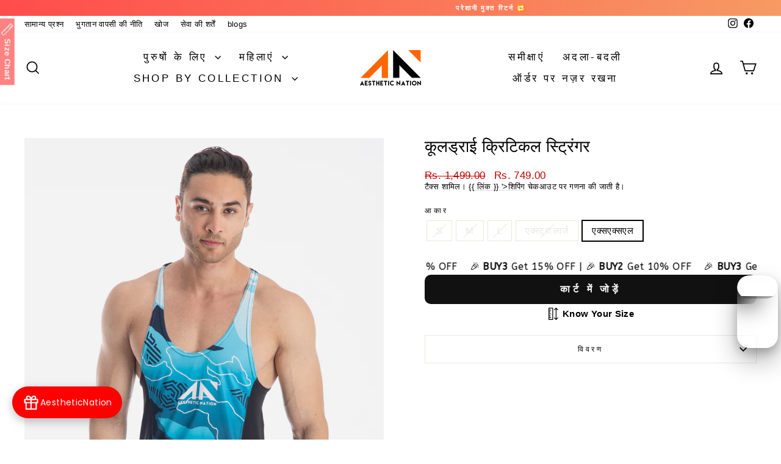

--- FILE ---
content_type: text/javascript; charset=utf-8
request_url: https://aestheticnation.co.in/hi/products/cooldry-critical-black-blue-abstact-stringer.js
body_size: 1861
content:
{"id":4330048192563,"title":"कूलड्राई क्रिटिकल स्ट्रिंगर","handle":"cooldry-critical-black-blue-abstact-stringer","description":"\u003cp dir=\"ltr\"\u003e \u003cspan\u003eएस्थेटिक नेशन \u003cstrong\u003eकूलड्री क्रिटिकल सीरीज़ ब्लू स्ट्रिंगर\u003c\/strong\u003e वेस्ट पेश है, जो आपके कठिन प्रशिक्षण परिणामों को प्रदर्शित करने का प्रतीक है। हमारा मॉडल 39 इंच की छाती के साथ 6 फीट लंबा है, आत्मविश्वास से उस सही फिट के लिए आकार एम पहन रहा है। चाहे आप अधिकतम आराम के लिए एक आरामदायक फिट चाहते हों या एक ढीला फिट, हम एक ही आकार का चयन करने या एक बड़ा आकार चुनने की सलाह देते हैं।\u003cbr\u003e\u003cbr\u003e \u003cstrong\u003eउत्पाद डीएनए:\u003cbr\u003e\u003c\/strong\u003e\u003c\/span\u003e\u003c\/p\u003e\n\n\u003cul\u003e\n\n\u003cli\u003e सामग्री: 95% पॉलिएस्टर और 5% लाइक्रा के मिश्रण से तैयार, प्रीमियम गुणवत्ता वाले परिधान सुनिश्चित करता है।\u003c\/li\u003e\n\n \u003cli\u003eकूल-ड्राई प्रौद्योगिकी: हमारी अभिनव कूल-ड्राई प्रौद्योगिकी के साथ तेजी से पसीना अवशोषण का अनुभव करें, जो आपको तीव्र वर्कआउट के दौरान सूखा रखेगा।\u003c\/li\u003e\n\n\u003cli\u003e पतला हेम: इस बनियान में पतला हेम है, जो इसके समग्र डिजाइन में परिष्कार का स्पर्श जोड़ता है।\u003c\/li\u003e\n\n\u003cli\u003e सौंदर्यपरक फिट: हमारा ध्यान आपके मर्दाना मांसपेशी समूहों, जैसे कंधों और बाइसेप्स पर जोर देने पर है, जबकि आसान गति और गति की एक सीमा प्रदान करना है।\u003c\/li\u003e\n\n\u003cli\u003e आसान गतिविधि: अपने वर्कआउट के दौरान अप्रतिबंधित गतिविधि का आनंद लें, जिससे आप अपना सर्वश्रेष्ठ प्रदर्शन कर सकें।\u003c\/li\u003e\n\n\n\u003c\/ul\u003e\n\n\u003cp dir=\"ltr\"\u003e \u003cspan\u003e\u003cstrong data-mce-fragment=\"1\"\u003eमॉडल विवरण:\u003c\/strong\u003e हमारा मॉडल 6 फीट लंबा है और उसकी छाती 39 इंच है, वह आत्मविश्वास के साथ सही फिट के लिए आकार एम पहनती है।\u003c\/span\u003e \u003c\/p\u003e\n\n\u003cul\u003e\u003c\/ul\u003e\n\n\u003c!--amp.product-description.start--\u003cp dir=\"ltr\"\u003e\u003cspan\u003eIntroducing the Aesthetic Nation \u003cstrong\u003eCooldry Critical Series Blue Stringer\u003c\/strong\u003e Vest, the epitome of showcasing your hard-earned training results. Our model stands tall at 6ft with a 39-inch chest, confidently wearing a size M for that perfect fit. Whether you desire a snug fit for maximum comfort or a looser fit, we recommend selecting the same size or opting for a larger size.\u003cbr\u003e\u003cbr\u003e\u003cstrong\u003eProduct DNA:\u003cbr\u003e\u003c\/strong\u003e\u003c\/span\u003e\u003c\/p\u003e\n\u003cul\u003e\n\n\u003cli\u003e सामग्री: 95% पॉलिएस्टर और 5% लाइक्रा के मिश्रण से तैयार, प्रीमियम गुणवत्ता वाले परिधान सुनिश्चित करता है।\u003c\/li\u003e\n\n\u003cli\u003e कूल-ड्राई प्रौद्योगिकी: हमारी अभिनव कूल-ड्राई प्रौद्योगिकी के साथ तेजी से पसीना अवशोषण का अनुभव करें, जो आपको तीव्र वर्कआउट के दौरान सूखा रखेगा।\u003c\/li\u003e\n\n\u003cli\u003e पतला हेम: इस बनियान में पतला हेम है, जो इसके समग्र डिजाइन में परिष्कार का स्पर्श जोड़ता है।\u003c\/li\u003e\n\n \u003cli\u003eसौंदर्यपरक फिट: हमारा ध्यान आपके मर्दाना मांसपेशी समूहों, जैसे कंधों और बाइसेप्स पर जोर देने पर है, जबकि आसान गति और गति की एक सीमा प्रदान करना है।\u003c\/li\u003e\n\n\u003cli\u003e आसान गतिविधि: अपने वर्कआउट के दौरान अप्रतिबंधित गतिविधि का आनंद लें, जिससे आप अपना सर्वश्रेष्ठ प्रदर्शन कर सकें।\u003c\/li\u003e\n\n\n\u003c\/ul\u003e\n\n\u003cp dir=\"ltr\"\u003e \u003cspan\u003e\u003cstrong data-mce-fragment=\"1\"\u003eमॉडल विवरण:\u003c\/strong\u003e हमारा मॉडल 6 फीट लंबा है और उसकी छाती 39 इंच है, वह आत्मविश्वास के साथ सही फिट के लिए आकार एम पहनती है।\u003c\/span\u003e\u003c\/p\u003e\n\n\u003cul\u003e\u003c\/ul\u003e\n\n --amp.product-description.end--\u0026gt;","published_at":"2023-10-14T16:54:20+05:30","created_at":"2019-11-04T15:03:31+05:30","vendor":"Aesthetic Nation","type":"स्टाफ़ के अतिरिक्त नामानिगार","tags":["Blue","BSNA","COOLDRY SERIES","Gym Baniyan","Gym Sando","Gym tanks workout sando","Men's","Mens Topwear","PRINTED","Singlets","Summer"],"price":74900,"price_min":74900,"price_max":74900,"available":true,"price_varies":false,"compare_at_price":149900,"compare_at_price_min":149900,"compare_at_price_max":149900,"compare_at_price_varies":false,"variants":[{"id":40494855553214,"title":"S","option1":"S","option2":null,"option3":null,"sku":"CRT-BLCKBLU-STR-S","requires_shipping":true,"taxable":true,"featured_image":null,"available":false,"name":"कूलड्राई क्रिटिकल स्ट्रिंगर - S","public_title":"S","options":["S"],"price":74900,"weight":150,"compare_at_price":149900,"inventory_management":"shopify","barcode":null,"requires_selling_plan":false,"selling_plan_allocations":[]},{"id":40494855585982,"title":"M","option1":"M","option2":null,"option3":null,"sku":"CRT-BLCKBLU-STR-M","requires_shipping":true,"taxable":true,"featured_image":null,"available":false,"name":"कूलड्राई क्रिटिकल स्ट्रिंगर - M","public_title":"M","options":["M"],"price":74900,"weight":150,"compare_at_price":149900,"inventory_management":"shopify","barcode":null,"requires_selling_plan":false,"selling_plan_allocations":[]},{"id":40494855618750,"title":"L","option1":"L","option2":null,"option3":null,"sku":"CRT-BLCKBLU-STR-L","requires_shipping":true,"taxable":true,"featured_image":null,"available":false,"name":"कूलड्राई क्रिटिकल स्ट्रिंगर - L","public_title":"L","options":["L"],"price":74900,"weight":150,"compare_at_price":149900,"inventory_management":"shopify","barcode":null,"requires_selling_plan":false,"selling_plan_allocations":[]},{"id":40494855651518,"title":"एक्स्ट्रा लार्ज","option1":"एक्स्ट्रा लार्ज","option2":null,"option3":null,"sku":"CRT-BLCKBLU-STR-XL","requires_shipping":true,"taxable":true,"featured_image":null,"available":false,"name":"कूलड्राई क्रिटिकल स्ट्रिंगर - एक्स्ट्रा लार्ज","public_title":"एक्स्ट्रा लार्ज","options":["एक्स्ट्रा लार्ज"],"price":74900,"weight":150,"compare_at_price":149900,"inventory_management":"shopify","barcode":null,"requires_selling_plan":false,"selling_plan_allocations":[]},{"id":40494855684286,"title":"एक्सएक्सएल","option1":"एक्सएक्सएल","option2":null,"option3":null,"sku":"CRT-BLCKBLU-STR-XXL","requires_shipping":true,"taxable":true,"featured_image":null,"available":true,"name":"कूलड्राई क्रिटिकल स्ट्रिंगर - एक्सएक्सएल","public_title":"एक्सएक्सएल","options":["एक्सएक्सएल"],"price":74900,"weight":150,"compare_at_price":149900,"inventory_management":"shopify","barcode":null,"requires_selling_plan":false,"selling_plan_allocations":[]}],"images":["\/\/cdn.shopify.com\/s\/files\/1\/0053\/7074\/0800\/products\/ecommerceaestheticN-4675.jpg?v=1608118624","\/\/cdn.shopify.com\/s\/files\/1\/0053\/7074\/0800\/products\/ecommerceaestheticN-4690.jpg?v=1608118624","\/\/cdn.shopify.com\/s\/files\/1\/0053\/7074\/0800\/products\/ecommerceaestheticN-4686.jpg?v=1608118624","\/\/cdn.shopify.com\/s\/files\/1\/0053\/7074\/0800\/products\/ecommerceaestheticN-4680.jpg?v=1608118624","\/\/cdn.shopify.com\/s\/files\/1\/0053\/7074\/0800\/products\/ecommerceaestheticN-4681.jpg?v=1608118624"],"featured_image":"\/\/cdn.shopify.com\/s\/files\/1\/0053\/7074\/0800\/products\/ecommerceaestheticN-4675.jpg?v=1608118624","options":[{"name":"आकार","position":1,"values":["S","M","L","एक्स्ट्रा लार्ज","एक्सएक्सएल"]}],"url":"\/hi\/products\/cooldry-critical-black-blue-abstact-stringer","media":[{"alt":"COOLDRY CRITICAL STRINGER Singlets - AestheticNation","id":6654166761523,"position":1,"preview_image":{"aspect_ratio":0.75,"height":1440,"width":1080,"src":"https:\/\/cdn.shopify.com\/s\/files\/1\/0053\/7074\/0800\/products\/ecommerceaestheticN-4675.jpg?v=1608118624"},"aspect_ratio":0.75,"height":1440,"media_type":"image","src":"https:\/\/cdn.shopify.com\/s\/files\/1\/0053\/7074\/0800\/products\/ecommerceaestheticN-4675.jpg?v=1608118624","width":1080},{"alt":"COOLDRY CRITICAL STRINGER Singlets - AestheticNation","id":6654166728755,"position":2,"preview_image":{"aspect_ratio":0.75,"height":1440,"width":1080,"src":"https:\/\/cdn.shopify.com\/s\/files\/1\/0053\/7074\/0800\/products\/ecommerceaestheticN-4690.jpg?v=1608118624"},"aspect_ratio":0.75,"height":1440,"media_type":"image","src":"https:\/\/cdn.shopify.com\/s\/files\/1\/0053\/7074\/0800\/products\/ecommerceaestheticN-4690.jpg?v=1608118624","width":1080},{"alt":"COOLDRY CRITICAL STRINGER Singlets - AestheticNation","id":6654166695987,"position":3,"preview_image":{"aspect_ratio":0.75,"height":1440,"width":1080,"src":"https:\/\/cdn.shopify.com\/s\/files\/1\/0053\/7074\/0800\/products\/ecommerceaestheticN-4686.jpg?v=1608118624"},"aspect_ratio":0.75,"height":1440,"media_type":"image","src":"https:\/\/cdn.shopify.com\/s\/files\/1\/0053\/7074\/0800\/products\/ecommerceaestheticN-4686.jpg?v=1608118624","width":1080},{"alt":"COOLDRY CRITICAL STRINGER Singlets - AestheticNation","id":6654166794291,"position":4,"preview_image":{"aspect_ratio":0.75,"height":1440,"width":1080,"src":"https:\/\/cdn.shopify.com\/s\/files\/1\/0053\/7074\/0800\/products\/ecommerceaestheticN-4680.jpg?v=1608118624"},"aspect_ratio":0.75,"height":1440,"media_type":"image","src":"https:\/\/cdn.shopify.com\/s\/files\/1\/0053\/7074\/0800\/products\/ecommerceaestheticN-4680.jpg?v=1608118624","width":1080},{"alt":"COOLDRY CRITICAL STRINGER Singlets - AestheticNation","id":6654166827059,"position":5,"preview_image":{"aspect_ratio":0.75,"height":1440,"width":1080,"src":"https:\/\/cdn.shopify.com\/s\/files\/1\/0053\/7074\/0800\/products\/ecommerceaestheticN-4681.jpg?v=1608118624"},"aspect_ratio":0.75,"height":1440,"media_type":"image","src":"https:\/\/cdn.shopify.com\/s\/files\/1\/0053\/7074\/0800\/products\/ecommerceaestheticN-4681.jpg?v=1608118624","width":1080}],"requires_selling_plan":false,"selling_plan_groups":[]}

--- FILE ---
content_type: text/javascript
request_url: https://cdn.shopify.com/extensions/019bdb41-47aa-7cbc-8a44-23ffd496b77a/shiprocket-smart-cart-168/assets/smart-cart.js
body_size: 21395
content:
(async () => {

    const container = document.querySelector('[data-app="shiprocket-smart-cart"]'); 
    const shadowRoot = container.shadowRoot;

    const MODE = "PROD"; //Acceptable Values = PROD || CHECKOUT-DEV || FASTRR-DEV

    const getAPIEndpoints = (mode) => {

      switch (mode) {
        case "PROD": 
          return {
            AGGREGATOR: "https://edge.pickrr.com/aggregator/api/ve1/aggregator-service",
            PROMOTION: "https://edge.pickrr.com/promotion/api/ve1/promotion-service"
          }
        case "CHECKOUT-DEV":
          return {
            AGGREGATOR: "https://api-dev.pickrr.com/api/ve1/aggregator-service",
            PROMOTION: "https://edge-service-dev.pickrr.com/promotion/api/ve1/promotion-service"
          }
        case "FASTRR-DEV":
          return {
            AGGREGATOR: "https://api-testing.pickrr.com/api/ve1/aggregator-service",
            PROMOTION: "https://edge-service-dev.pickrr.com/promotion-fastrr/api/ve1/promotion-service"
          }
        default:
          return {}
      }
    }

    const ENV = getAPIEndpoints(MODE);
  
    {/** HELPERS */}

    const isDeepEqual = (value, other) => {
      if (value === other) {
          return true;
      }

      if (value == null || other == null || typeof value !== 'object' || typeof other !== 'object') {
          return value !== value && other !== other; // NaN comparison
      }
  
      if (value.constructor !== other.constructor) {
          return false;
      }

      if (value instanceof Date) {
          return value.getTime() === other.getTime();
      }
  
      if (value instanceof RegExp) {
          return value.toString() === other.toString();
      }
  
      if (Array.isArray(value)) {
          if (value.length !== other.length) {
              return false;
          }
          for (let i = 0; i < value.length; i++) {
              if (!isDeepEqual(value[i], other[i])) {
                  return false;
              }
          }
          return true;
      }
  
      // Compare properties
      const keys = Object.keys(value);
      if (keys.length !== Object.keys(other).length) {
          return false;
      }
  
      for (const key of keys) {
          if (!isDeepEqual(value[key], other[key])) {
              return false;
          }
      }
  
      return true;
    }
    
    const localStorageManager =  {
    
      localStorageAvailable: (function () {
          try {
              const testKey = `__test__${Math.random()}`;
              localStorage.setItem(testKey, testKey);
              localStorage.removeItem(testKey);
              return true;
          } catch (e) {
              return false;
          }
      })(),
    
      get: function (key) {
          if (this.localStorageAvailable) {
              return localStorage.getItem(key);
          } else {
              return null;
          }
      },
      set: function (key, value) {
          if (this.localStorageAvailable) {
              localStorage.setItem(key, value);
          }
      },
      remove: function (key) {
          if (this.localStorageAvailable) {
              localStorage.removeItem(key);
          }
      }
      
    }

    //remove coupon/freebie upon reload - for now
    localStorageManager?.remove('fastrrCouponCode');
    localStorageManager.remove('srCartSelectedFreebies');
    
    // stores
    let MILESTONE_DATA = [];
    let MAX_VALUE;
    let MILESTONE_VALUES;
    let COUPONS_DATA = {}
    let CURRENT_CART_SUMMARY = {};
    let CURRENT_CART_ITEMS = {};
    let CURRENT_FREEBIE_ITEMS = [];
    let SELECTED_FREEBIES = [];
    let SELECTED_FREEBIES_VARIANT_IDS = [];
    let CURRENT_UPSELL_ITEMS = [];
    let APPLIED_COUPON_DATA = null;
    let CURRENT_THEME_CONFIG = {};
    let CURRENT_HIGHLIGHTED_BANNERS_DATA = {};
    let CURRENT_PROGRESS_BAR_APPLICABILITY_DATA = {};
    let CTA_DISABLED_BUTTON = {};

    //UI flags/consts
    let maxFreebieItemsForSelection = 0;
    let isMilstoneAdded = false;
    let isEnterCodeClicked = false;
    let sellerId = null;
    let isCouponDrawerOpen = false;
    let isFreebieDrawerOpen = false;
    let isOrderSummaryOpen = false;
    let isFreebieSelection = false;
    let currentActiveCouponDetails = null;
    let showConfetti = true;
    var showCouponBox = true;
    let isThemeConfigPainted = false;
    const freebiesOnBottom = ["thedeconstruct.in"]?.includes(window.location.host);
    const saveCurrentFreebiesToLS = ["thedeconstruct.in", "fastrr-checkout.myshopify.com"]?.includes(window.location.host);
    const bannerTestSeller = ["harish-30.myshopify.com", "fastrr-checkout.myshopify.com", "wellbeingnutrition.com","parulgargbeauty.com"]?.includes(window.location.host);
    let horizontalUpsellLayout = true;
    let compareAtPriceTotal = 0;

    //upsell
    let currentVariant = {};
    let currentVariantCombination = {};
    let currentMultiVariantProduct = {}
    let variantOutOfStockList = [];
    let isUpsellVariantDrawerOpen = false;

    //cart note
    let currentNote = window?.shiprocketSmartCart?.currentCart?.note ?? "";
    let isNoteDrawerOpen = false;

    //oneTick Upsell
    let oneTickUpsellText = "";
    let oneTickUpsellSuggestedItems = [];
    let oneTickUpsellVariantIds=null;
    let isOneTickUpsellDrawerOpen = false;

    //global
    window.shiprocketCartPriceCache = {};
    window.srcSuggestedItemsExist = false;
    window.srShowConfetti = false;
    window.miniCartButtonloader = false;
    window.refetchSRSCOnOpen = false;
    window.highestSRCouponApplied = false;
    window.srscListenForCartUpdates = false;

    //image URLS
    const arrowIcon = "https://pickrr.s3.amazonaws.com:443/2025-07-28T06:04:01.669652_arrow.png";
    const discount_image_url = `https://fastrr-boost-ui.pickrr.com/assets/images/svg/discount_icon.svg`;

    const defaultAchievedMilestoneImage = "https://pickrr.s3.amazonaws.com/2026-01-06T09:07:44.417793_enabled_state.svg";
    const defaultMilestoneImage = "https://pickrr.s3.amazonaws.com:443/2025-12-24T07:32:21.840076_disabled_popper.svg";
  
    const ACHIEVED_MILESTONE_IMAGES = {
      SHIPPING:'https://pickrr.s3.amazonaws.com/2025-12-23T07:18:22.429829_colored_truck.svg', 
      FREEBIE: 'https://pickrr.s3.amazonaws.com:443/2025-12-23T06:06:19.668734_19a38b7116f6bfe1cd5c7de9812e421fcabd37bd.png', 
    }

    const MILESTONE_IMAGES = {
      SHIPPING:'https://pickrr.s3.amazonaws.com:443/2025-12-23T10:34:45.164483_disabled_truck.png', 
      FREEBIE: 'https://pickrr.s3.amazonaws.com/2025-12-23T10:37:13.759896_disabled_gift.png', 
    }
  
    // Default configurations
    const DEFAULT_CONFIG = {
      headerUiConfig: {
        headerText: 'Shipping Cart',
        headerTextColor: '#031222',
        headerTextFontSize: '18px',
        headerColor: '#ffffff',
        headerTextAlignment: 'center',
        headerIconColor: 'green'
      },
      buyNowButtonUIConfig: {
        buttonSticker: 'Place Order',
        backgroundColor: 'black',
        borderColor: 'white',
        textColor: 'white',
        width: '100%',
        height: '48px',
        cornerRadius: '4px',
        fontSize: '14px',
        fontWeight: 'bold',
        fontStyle: 'normal',
        enableSticker: false,
        stickerColor: '#FF4D4F',
        stickerBgColor: '#FF4D4F',
        stickerWidth: '100%',
        sticketheight: null,
        stickerText: '',
        stickerCornerRadius: '8px',
        enableSrLogo: false,
        logoTheme: 'light'
      },
      cartUiConfig: {
        themeColor: 'green',
        overallBgColor: '#ffffff',
        milestoneHeaderText: '',
        upsellHeaderText: 'Similar Items You Might Also Like',
        showDiscount: true,
        showConfetti: true
      },
      bannerDetails: {
        showBanner: false,
        type: 'single',
        text: '',
        textColor: '#000000',
        backgroundColor: '#ffffff',
        fontWeight: 'normal',
        fontSize: '14px',
        subType: 'carousel',
        carouselSlides: [],
        carouselDuration: 3000 // 3 seconds per slide
      }
    };

    const enrichCartWithCompareAtPrices = async (cartItems) => {
      let totalDiscount = 0;
      for (const item of cartItems) {
        const variantId = item.variant_id ?? item.variantId;
        const cartItemId = item.id;
        
        // If not already cached, fetch variant data
        if (!window.shiprocketCartPriceCache[variantId]) {
          try {
            const variantData = await fetch(`/variants/${variantId}.js`).then(res => res.json());
    
            const price = variantData.price;
            const compare = variantData.compare_at_price;
    
            // Calculate discount %
            let percent = 0;
            if (compare && compare > price) {
              percent = Math.round(((compare - price) / compare) * 100);
            }
    
            // Store in cache
            window.shiprocketCartPriceCache[variantId] = {
              price,
              compare_at_price: compare,
              percent_diff: percent
            };

          } catch (err) {
            console.error('Failed to fetch variant', variantId, err);
            continue;
          }
        }

        // Now inject into DOM
        const { compare_at_price, price, percent_diff } = window.shiprocketCartPriceCache[variantId];
        if (compare_at_price > price) {
          const container = shadowRoot.getElementById(`sr-cart-item-${cartItemId}`);

          if (container && !container.querySelector('.sr-cart-cut-out-price')) {
            const compareEl = document.createElement('div');
            compareEl.className = 'sr-cart-cut-out-price';
            compareEl.textContent = `₹${(compare_at_price / 100)?.toFixed(0)}`;
    
            const percentEl = document.createElement('div');
            percentEl.className = 'sr-cart-percent-discount-text';
            percentEl.textContent = `${percent_diff}% off`;
    
            container.appendChild(compareEl);
            container.appendChild(percentEl);
          }

          //save in compareAtPriceTotal
          const { quantity  } = item;
          totalDiscount += (compare_at_price - price) * quantity;
        }
      }
      //for painting in savings banner
      compareAtPriceTotal = totalDiscount > 0 ? (totalDiscount/100) : 0;
      paintSavingsBanner();
    }

    const handleCompactModeOnMobile = () => {
      try {
        const style = document.createElement('style');
        style.textContent = `
          @media only screen and (max-width: 767px) {
            #mini-cart-drawer {
              width: 95% !important;
            }
          }
        `;
        shadowRoot.appendChild(style);
      } catch (e) {}
    }

    const showConfettiHandler = () => {
      if(showConfetti) {
        confetti({
          particleCount: 120,
          spread: 70,
          origin: getDimensions(),
          zIndex: 999999999999999,
        });
      }
    }

    const filteredItemsForCouponsAPI = (items) => {
      try {
        const filteredItems = items?.map((item) => {
          return {
            qty: item.quantity,
            price: (item.price)/100,
            subTotal: (item.original_line_price)/100,
            productId: item.product_id,
            variantId: item.id,
            customAttributes: item.properties
          }
        })
        return filteredItems;
      } catch (e) {
        return []
      }
    }

    const filteredItemsForCheckoutLinkAPI = (items) => {
      try {

        const filteredItems = items?.map((item) => {
          return {
            quantity: item.quantity,
            price: (item.price)/100,
            productId: item.product_id,
            itemId: item.id,
            customAttributes: item.properties
          }
        })

        const currentFreebiesArray = isFreebieSelection ? SELECTED_FREEBIES : CURRENT_FREEBIE_ITEMS;
        const freebieItems = currentFreebiesArray.map((freebie) => {
          return {
            quantity: 1,
            price: freebie.price,
            itemId: freebie.variantId,
            productId: freebie.productId,
            customAttributes: {
              freebie: true
            }
          }
        })

        return [...filteredItems, ...freebieItems];
      } catch (e) {
        return []
      }
    }
    
    const getDimensions = () => {
      const getMiniCartDrawerDemensions = shadowRoot.querySelector("#mini-cart-drawer").getBoundingClientRect();
      const x = (getMiniCartDrawerDemensions.left + getMiniCartDrawerDemensions.width / 2) / window.innerWidth; 
      const y = (getMiniCartDrawerDemensions.top + getMiniCartDrawerDemensions.height / 2) / window.innerHeight;
      return {x, y}
    }
    
    const hideById = (id) => {
      try {
        shadowRoot.getElementById(id).classList.add("hidden")
      } catch (e) {}
    }
    
    const unHideById = (id) => {
      try {
        shadowRoot.getElementById(id).classList.remove("hidden")
      } catch (e) {}
    }

    window.showLoader = () => {
      try {
        shadowRoot.querySelector('.full-page-loader-container').style.display = "flex";
      } catch (e) {}
    }
    
    window.hideLoader = () => {
      try {
        shadowRoot.querySelector('.full-page-loader-container').style.display = "none";
      } catch (e) {}
    }

    const rotate180 = (id) => {
      try {
        shadowRoot.getElementById(id)?.classList.toggle('sr-cart-rotate-180')
      } catch (error) {}
    }
    
    window.toggleCouponDrawer = () => {
      try {
        const drawer = shadowRoot.getElementById('sr-cart-coupons-drawer')
        drawer.classList.toggle('active');
        isCouponDrawerOpen = !isCouponDrawerOpen;
      } catch (e) {}
    }
    
    window.toggleFreebieDrawer = () => {
      try {
        const drawer = shadowRoot.getElementById('sr-cart-freebies-drawer')
        drawer.classList.toggle('active');
        isFreebieDrawerOpen = !isFreebieDrawerOpen;
      } catch (e) {}
    }

    window.toggleSmartCartOrderSummary = () => {
      try {
        const orderSummaryDrawer = shadowRoot.getElementById('sr-cart-order-summary-drawer');
        orderSummaryDrawer.classList.toggle('active');
        rotate180('order-total-arrow')
        isOrderSummaryOpen = !isOrderSummaryOpen
      } catch (e) {}
    }

    window.toggleSmartCartUpsellDrawer = () => {
      try {
        const upsellVariantDrawer = shadowRoot.getElementById('sr-cart-upsell-variant-drawer');
        upsellVariantDrawer.classList.toggle('active');
        isUpsellVariantDrawerOpen = !isUpsellVariantDrawerOpen
      } catch (e) {}
    }

    window.toggleSmartCartNoteDrawer = () => {
      try {
        const noteDrawer = shadowRoot.getElementById('sr-cart-note-drawer');
        noteDrawer.classList.toggle('active');
        isNoteDrawerOpen = !isNoteDrawerOpen
      } catch (e) {}
    }

    window.toggleOneTickUpsellDrawer = () => {
      try {
        const viewDrawer = shadowRoot.getElementById('sr-cart-onetick-upsel-view-drawer');
        viewDrawer.classList.toggle('active');
        isOneTickUpsellDrawerOpen = !isOneTickUpsellDrawerOpen
      } catch (e) {}
    }
    
    window.showSRSCToast = (message, type) => {
      const toastContainer = shadowRoot.getElementById('sr-cart-toast');
      toastContainer.innerHTML = type === "error" ? 
                                `<span class="error-text">${message}</span>` : 
                                `<span>${message}</span>`;
      //show
      setTimeout(() => {
        toastContainer.classList.add('active');
      }, 100);
      //hide
      setTimeout(() => {
        toastContainer.classList.remove('active');
      }, 3000);
    }

    const handleDiscounts = (data) => {
      try {
        const automaticCoupons = data?.couponsData?.discount_data?.filter((discount) => discount?.discount_type?.toUpperCase() === "AUTOMATIC");
        const manualCoupon = data?.couponsData?.discount_data?.filter((discount) => discount?.discount_type?.toUpperCase() !== "AUTOMATIC")?.[0];
        if(manualCoupon?.discount_amount > 0) {
          //this happens upon cart modifications like +- of quantity
          isSameCouponApplied = APPLIED_COUPON_DATA?.discount_code?.toUpperCase() === manualCoupon?.discount_code?.toUpperCase() ? true : false;
          APPLIED_COUPON_DATA = manualCoupon;
          handleSuccessfullCoupon(isSameCouponApplied)
        } 

        //manualliy coupon applied but no discount amount
        if (!manualCoupon?.discount_amount && data?.manuallyApplied) {
          const error = data?.couponsData?.validationErrorMsgs?.[0] ?? "Please enter a valid coupon code."
          handleInvalidCoupon(error) 
        }
        
        //coupon already existed and re-tried on amount/item/etc change but unsuccessful
        if (!manualCoupon?.discount_amount && APPLIED_COUPON_DATA) {
          handleInvalidCoupon() 
        }

        //paint automatic coupons
        const automaticCouponContainer = shadowRoot.querySelector('.coupon_container');
        let htmlContent = '';
      
        if(automaticCoupons?.length > 0) {

          automaticCouponContainer.innerHTML = "";

          automaticCoupons.forEach(coupon => {
            if (coupon.discount_amount > 0) {
              htmlContent += `
                <p class="discount_wrapper">
                  <span class="discount-code">Auto discount(${coupon.discount_code})</span>
                  <span class="sr-discount">-₹${coupon.discount_amount.toFixed(2)}</span>
                </p>
              `;
            }
            
          });
          automaticCouponContainer.innerHTML += htmlContent;
      
        } else {
          htmlContent = ``;
          automaticCouponContainer.innerHTML = "";
          automaticCouponContainer.innerHTML = htmlContent;
        }

      } catch (e) {}
     }

     window.hideShiprocketSmartCartDrawers = () => {
      try {
        if(isUpsellVariantDrawerOpen) {
          window.toggleSmartCartUpsellDrawer();
        }
        if(isCouponDrawerOpen) {
          window.toggleCouponDrawer();
        }
        if(isNoteDrawerOpen) {
          window.toggleSmartCartNoteDrawer();
        }
        if(isFreebieDrawerOpen) {
          window.toggleFreebieDrawer();
        }
        if(isOrderSummaryOpen) {
          window.toggleSmartCartOrderSummary()
        }
        if(isOneTickUpsellDrawerOpen) {
          window.toggleOneTickUpsellDrawer()
        }
      } catch (e) {}
    }
  
    const updateHeaderQuantity = () => {
      try {
        const headerQuantityContainer = shadowRoot.getElementById('sr-cart-header-quantity');
        //selector for cart icon quantity selector
        const cartIconQtySelector = CURRENT_THEME_CONFIG.cartIconQuantitySelector ? document.querySelector(CURRENT_THEME_CONFIG.cartIconQuantitySelector) : null;
        //also update cart bubble icon quantity
        const cartBubbleQuantityContainer = document.querySelector('#cart-icon-bubble .cart-count-bubble');
        const injectedCartQtyContainer = document.querySelector('.srsc-qty-container');
        const cartIconContainer = document.getElementById('cart-icon-bubble');
        const mainItemsQuantity = CURRENT_CART_ITEMS.reduce((sum, item) => sum + item.quantity, 0);
        const freebieQuantity = isFreebieSelection ? SELECTED_FREEBIES?.length : CURRENT_FREEBIE_ITEMS?.length
        const totalQuantity = mainItemsQuantity > 0 ? (mainItemsQuantity + freebieQuantity) : 0;
        headerQuantityContainer.innerText = `(${totalQuantity})`;

        //optional - check if cartBubbleQuantityContainer already has custom div - span
        const customCartBubble = document.querySelector('#cart-icon-bubble .bg-\\[rgba\\(var\\(--colors-cart\\)\\)\\] span');
        const customCartBubbleContainer = document.querySelector('#cart-icon-bubble .bg-\\[rgba\\(var\\(--colors-cart\\)\\)\\]');
        if(cartBubbleQuantityContainer) { 
          cartBubbleQuantityContainer.innerText = totalQuantity
        } else if (customCartBubble) {
          customCartBubble.innerText = totalQuantity
          customCartBubbleContainer.classList.remove('hidden');
        } else if(cartIconContainer && totalQuantity > 0) {
          const cartIconContainer = document.getElementById('cart-icon-bubble');
          const cartBubble = document.createElement('div');
          cartBubble.className = "cart-count-bubble";
          cartBubble.innerHTML = `<span aria-hidden="true">${totalQuantity}</span>`
          cartIconContainer.appendChild(cartBubble)
        } else if(injectedCartQtyContainer) {
          injectedCartQtyContainer.innerText = totalQuantity;
        } else if(cartIconQtySelector && totalQuantity > 0) {
          const qtySpan = document.createElement('span');
          qtySpan.className = "srsc-qty-container";
          qtySpan.innerText = totalQuantity;
          cartIconQtySelector.replaceWith(qtySpan);
        }
      } catch (e) {}
    }

    const sendCXToNativeCheckout = () => {
      window.location.href = '/checkout';
      hideLoader();
    }

    //APIS
    const handleCheckoutLinkFlow = async () => {
      try {
        const payload = {
          items: filteredItemsForCheckoutLinkAPI(CURRENT_CART_ITEMS),
          sellerId: sellerId,
          ...(localStorageManager.get('fastrrCouponCode') && {couponCode: localStorageManager.get('fastrrCouponCode')}),
        };
        let response = await fetch(`${ENV.AGGREGATOR}/smartcart/storefrontUrl`, {
          headers: {
            Accept: "application/json",
            "Content-Type": "application/json",
          },
          method: "POST",
          body: JSON.stringify(payload),
        });
        if(!response.ok) {
          throw new Error('Checkout link creation failed.')
        }
        response = await response?.json();
        if(response.storefrontUrl) {
          window.location.href = response.storefrontUrl
          hideLoader();
        } else {
          sendCXToNativeCheckout();
        }
        //send cx to checkout link
      } catch (e) {
        sendCXToNativeCheckout()
      }
    }

    const checkIfIndianTimeZone = () => {
      try {
        const timesZones = ["Asia/Kolkata", "Asia/Calcutta"];
        const timeZone = Intl.DateTimeFormat().resolvedOptions().timeZone;
        return timesZones.includes(timeZone);
      } catch (e) { return false } 
    }
    
    window.handleShiprocketSmartCartBuy = () => {
      try {

        if(CTA_DISABLED_BUTTON?.ctaDisableCheckoutButton && (CURRENT_CART_SUMMARY?.total < CTA_DISABLED_BUTTON?.ctaMinCartTotal || CURRENT_CART_SUMMARY?.total > CTA_DISABLED_BUTTON?.ctaMaxCartTotal)) {
          const errorMsg = CURRENT_CART_SUMMARY?.total < CTA_DISABLED_BUTTON?.ctaMinCartTotal ? `Minimum cart total of ₹${CTA_DISABLED_BUTTON?.ctaMinCartTotal} is required to checkout.` : `Cart total must be under ₹${CTA_DISABLED_BUTTON?.ctaMaxCartTotal} to proceed to checkout.`
          showSRSCToast(errorMsg, 'error')
          return
        }

        const isIndianTimeZone = checkIfIndianTimeZone();
        showLoader();
        if(window.checkoutBuyer && isIndianTimeZone) { //if checkout enabled and inidian timezone
          shiprocketCheckoutEvents.buyCart(event, {shiprocket_smart_cart: 1, minicart_id: window.srscGetUniqueCartId()});
          //remove unique ID once checkout initiated
          window.srscCookieManager.removeCookie('shiprocket-smart-cart-unique-id');
          hideLoader();
        } else if(!sellerId || !isIndianTimeZone) {
          sendCXToNativeCheckout(); 
        } else {
          handleCheckoutLinkFlow();
        }
      } catch (e) {console.log('ERROR', e)}
    }

    {/** NOTE HANDLER */}

    window.editSmartCartNoteHandler = () => {
      try {

        const input = shadowRoot.getElementById('sr-cart-note-text-field');
        const inputAction = shadowRoot.getElementById('sr-cart-note-save-button');

        if(input.value?.trim() === "") {
          inputAction.setAttribute('disabled', 'true');
        } else {
          inputAction.removeAttribute('disabled');
        }
      } catch (e) {}
    }

    window.handleAddNoteToCart = async (type) => {
      try {

        showLoader();
        let noteToUpdate = "";
        const input = shadowRoot.getElementById('sr-cart-note-text-field');
        if(type === "ADD") {
          noteToUpdate = input.value;
        }

        let response = await fetch('/cart/update.js', {
          method: 'POST',
          headers: {
            'Content-Type': 'application/json',
            'Accept': 'application/json',
          },
          body: JSON.stringify({
            note: noteToUpdate
          })
        })

        if(!response.ok) {
          showSRSCToast('Failed to update note.')
        }

        response = await response.json();
        
        if(response) {
          currentNote = response.note
          paintNoteSection();
        }

        if(currentNote?.trim() === "") {
          
          input.value = ""
        }

        if(isNoteDrawerOpen) {
          window.toggleSmartCartNoteDrawer();
        }

        hideLoader();

      } catch (e) {
        hideLoader();
      }
      }

    async function fetchData(cartItems, uiConfig, cartId, couponCode = "") {
      try {
        const itemsPayload = cartItems?.map((item) => {
          return {
            itemId: item?.variant_id,
            price: item?.price / 100,
            quantity: item?.quantity,
            productId: item?.product_id,
             ...(item?.properties && Object.keys(item.properties).length > 0 && {
              customAttributes: item.properties
            })
          };
        });
    
        const finalPayload = {
          cart_id: cartId,
          domain_name: window.location.host,
          require_mini_cart_config: true,
          minicart_items_list: itemsPayload,
          ...(SELECTED_FREEBIES?.length > 0 && {selected_freebie_items: SELECTED_FREEBIES}),
          coupon_code: (couponCode || APPLIED_COUPON_DATA?.discount_code)
        };
    
        const url =
          `${ENV.AGGREGATOR}/mini-cart/`;
        const response = await fetch(url, {
          headers: {
            Accept: "application/json",
            "Content-Type": "application/json",
          },
          method: "POST",
          body: JSON.stringify(finalPayload),
        });
    
        if (!response.ok) {
          shadowRoot
            .querySelector(".mini-card-sr-loader")
            .setAttribute("style", "display: none !important;");
          miniCartButtonloader = false;
          throw new Error(`HTTP error! status: ${response}`);
        }
        const data = await response.json();
        return data;
      } catch (error) {
        shadowRoot
          .querySelector(".mini-card-sr-loader")
          .setAttribute("style", "display: none !important;");
      }
    }

    {/** UPSELL - START */}

    const paintVariantDrawer = (data) => {
      try {

        const variantContentContainer = shadowRoot.getElementById('sr-upsell-variant-content');

        const markup = 
        `
        <div class="variant-item-detail-container">
          <div class="variant-item-detail-content">
          <div class="variant-image-container">
            <img class="variant-image" src="${currentVariant?.imgUrl}" alt="variant-image" />
          </div>
      
          <div class="variant-name">
            ${currentVariant?.name}
          </div>
      
          <div class="variant-price-container">
            ${currentVariant.compareAtPrice > currentVariant.price
              ? `<span class="variant-original-price">₹${currentVariant.compareAtPrice}</span>`
              : ''
            }
            <span class="variant-current-price">₹${currentVariant.price}</span>
            ${currentVariant.compareAtPrice > currentVariant.price
              ? `<span class="variant-discount">
                  ${
                    ((currentVariant.compareAtPrice - currentVariant.price) / currentVariant.compareAtPrice) * 100 > 10
                      ? `${(((currentVariant.compareAtPrice - currentVariant.price) / currentVariant.compareAtPrice) * 100).toFixed(0)}% off`
                      : `Save ₹${(currentVariant.compareAtPrice - currentVariant.price)?.toFixed(2)}`
                  }
                </span>`
              : ''
            }
          </div>
      
          ${currentMultiVariantProduct?.variants?.length > 1 
            ? 
            (currentMultiVariantProduct?.variants?.[0]?.options?.map(variantOption => {
            return `
              <div class="variant-options-container">
                <div class="variant-option-name">Select ${variantOption.name} :</div>
                <div class="variant-option-type">
                  ${variantOption.values.map(option => {
                    const isOutOfStock = variantOutOfStockList?.includes(option);
                    const isSelected = option === currentVariantCombination?.[variantOption.name] && !isOutOfStock;
                    return `
                      <div 
                        class="variant-option-box"
                        style="
                          border: ${isSelected ? "1px solid var(--sr-mini-cart-primary-color)" : "1px solid #3173E31A"};
                          cursor: ${isOutOfStock ? "not-allowed" : "pointer"};
                          color: ${isOutOfStock ? "#a9a9a9" : "#000000"};
                          background: ${isOutOfStock ? "#f1f1f1" : "transparent"};
                        "
                        data-option-name="${variantOption.name}"
                        data-option-value="${option}"
                        data-option-stock="${isOutOfStock}"
                      >
                        ${option}
                      </div>
                    `;
                  }).join('')}
                </div>
              </div>
            `;
          })).join('')
          :
          []
          .join('')}
      
          <div class="variant-ATC-container">
            <button class="primary-button" id="variant-ATC-button" ${currentVariant?.qty <= 0 ? 'disabled' : ''}>
              Add to cart
            </button>
          </div>
          </div>
        </div>
      `;

        variantContentContainer.innerHTML = markup;

        if(!isUpsellVariantDrawerOpen) {
          window.toggleSmartCartUpsellDrawer();
        }

        // Attach event listeners to options
        const variantOptions = shadowRoot.querySelectorAll(".variant-option-box");
        variantOptions.forEach((button) => {
          button.addEventListener("click", () => {
            const isOutOfStock = button.getAttribute("data-option-stock")
            if(isOutOfStock === "true") {
              return
            }
            const optionName = button.getAttribute("data-option-name");
            const optionValue = button.getAttribute("data-option-value");
            handleUpsellItemChange({
              type: "VARIANT_CHANGE",
              variantChangeDetail: {
                [optionName]: optionValue
              }
            })
          });
  
        });

        //Attach listener to add to cart button
        const ATC = shadowRoot.getElementById('variant-ATC-button')
        ATC.addEventListener("click", () => {
          handleUpsellClick({
            variantId: currentVariant?.variantId
          })
        })

      } catch (e) {}
    }
    
    const handleUpsellItemChange = (data) => {
      try {



        if(data?.type === "PRODUCT_CHANGE") {
          currentVariant = data?.product?.variants?.[0]
          currentMultiVariantProduct = data?.product
          currentVariantCombination = currentVariant?.variantTypes
        }

        if(data?.type === "VARIANT_CHANGE") {
          
          //Modify current variant combination here
          currentVariantCombination = {
            ...currentVariantCombination,
            ...data?.variantChangeDetail
          }
          for (let i = 0; i < currentMultiVariantProduct?.variants?.length; i++) {
            if (isDeepEqual(currentVariantCombination, currentMultiVariantProduct?.variants?.[i]?.variantTypes)) {
              currentVariant = currentMultiVariantProduct?.variants?.[i];
                break;
            }
          }
        }

        let stockOutObject = []
        let selectedKey = [];
        for (let key in currentVariantCombination) {
            selectedKey.push(key);
        }

        for (let key in currentVariantCombination) {
            currentMultiVariantProduct?.variants.forEach((variant) => {
                if ((currentVariantCombination[key]?.toString()?.toLowerCase() === variant?.variantTypes[key]?.toString()?.toLowerCase()) || Object?.keys(currentVariantCombination)?.length === 1) {
                    if (variant?.qty <= 0) {
                        const data = Object?.keys(currentVariantCombination)?.length === 1 ? selectedKey : selectedKey?.filter((item) => item !== key);
                        data?.forEach((key) => {
                            stockOutObject.push(variant?.variantTypes[key])
                        })
                    }
                }
            })
        }

        const uniqueArray = stockOutObject?.filter((value, index, self) => {
            return self.indexOf(value) === index;
        });


        variantOutOfStockList = uniqueArray;

        paintVariantDrawer();

      } catch (e) {}
    }
    
    async function handleUpsellClick(data) {
      try {

        //temp
        window.highestSRCouponApplied = false;
        
        // if multiple variants then paint variant drawer or view-info true
        if(data?.hasVariants === "true" || data?.viewInfo) {
          const product = CURRENT_UPSELL_ITEMS?.[data?.productIndex]
          handleUpsellItemChange({
            type: "PRODUCT_CHANGE",
            product: product
          })
          return
        }

        showLoader();
    
        const response = await fetch("/cart/add.js", {
          method: "POST",
          headers: {
            "Content-Type": "application/json",
          },
          body: JSON.stringify({
            id: data?.variantId, 
            quantity: 1,
            properties: {
              srsc_upsell_item: true
            }
          }),
        });

        hideLoader();
    
        if (response.ok) {
          const data = await response.json();
          updateMiniCartSection();

          if(isUpsellVariantDrawerOpen) {
            window.toggleSmartCartUpsellDrawer();
          }

          if(isOneTickUpsellDrawerOpen){
            window.toggleOneTickUpsellDrawer()
          }

          showSRSCToast(`1 item added to cart successfully.`)

        } else {}
      } catch (error) {
        hideLoader();
      }
    }
    
    window.loadSimilarItems = function (initialItems, cartUiConfig) {
  
      const productIdsWithStock = new Set();

      const items = initialItems.filter(product => {
        const variants = product?.variants || [];
      
        const hasStock = variants.some(variant => variant?.qty > 0);
        if (!hasStock) 
        {
          return false;
        }
      
        if (productIdsWithStock?.has(product?.productId)) {
          return false;
        }
      
        productIdsWithStock?.add(product?.productId);
        return true;
      });
      
      CURRENT_UPSELL_ITEMS = items;
      
      const similarItemsWrapper = shadowRoot.querySelector("#similar-item-wrapper");
      const heading = shadowRoot.querySelector(".similar-item-heading");
      heading.innerText = cartUiConfig?.upsellHeaderText ? cartUiConfig?.upsellHeaderText : 'Similar Items You Might Also Like';

      if (items && items?.length) {
        unHideById('similar-items-container');
        heading.style.display = "block";
        
        if(!horizontalUpsellLayout){

            heading.style.display = "flex";
            heading.style.alignItems = "center"; 
            heading.style.justifyContent = "space-between";

            similarItemsWrapper.style.display = "flex";
            similarItemsWrapper.style.flexDirection = "column";
            similarItemsWrapper.style.maxHeight = "460px";
            similarItemsWrapper.style.overflowY = "auto"; 
        }

      } else {
        heading.style.display = "none";
        similarItemsWrapper.innerHTML = "";
        hideById('similar-items-container');
        return
      }
    

      const upsellItems =
        items &&
        items
          ?.map(
            (product, index) => {
            const initialItemToShow = product?.variants?.length > 0 ? product?.variants?.[0] : product;
            const numberOfVariants = product?.variants?.length;
            const hasMultipleVariants = numberOfVariants > 1;
            const buttonLabel = hasMultipleVariants
                          ? `+${numberOfVariants - 1} ${numberOfVariants === 2 ? "option" : "options"}`
                          : "+ Add";
            return (
            `
            <div>
              <div class="sr-upsell-item">
                <div 
                  class="sr-upsell-image-wrapper"
                  data-variant-id="${initialItemToShow.variantId}"
                  data-has-multiple-variants=${hasMultipleVariants}
                  data-product-index=${index}
                  data-view-info="true"
                >
                  <img class="product-img" src="${initialItemToShow?.imgUrl}" alt="product_img" />
                </div>
                <div class="sr-upsell-item-detail">
                  <div style="display: flex; justify-content: space-between;">
                    <p class="sr-upsell-item-name">${initialItemToShow.name}</p>
                  </div>
                  <div style="display: flex; justify-content: space-between;">
                    <div class="sr-upsell-item-price-container">
                      <div style="text-overflow: ellipsis;">` 
                      +
                      (
                        initialItemToShow.compareAtPrice > initialItemToShow.price ?
                      `<span class="sr-upsell-item-original-price">₹${Number(initialItemToShow?.compareAtPrice?.toFixed(2))}</span>` :
                      ""
                      )
                      +  
                      `<span class="sr-upsell-item-current-price">₹${initialItemToShow.price}</span>`
                      +
                      (
                        initialItemToShow.compareAtPrice > initialItemToShow.price ?
                        `<div class="sr-upsell-item-save-amount">
                        ${((Number(((initialItemToShow.compareAtPrice - initialItemToShow.price) / initialItemToShow.compareAtPrice)) * 100) > 10) ?
                          `${(Number(((initialItemToShow.compareAtPrice - initialItemToShow.price) / initialItemToShow.compareAtPrice)) * 100).toFixed(0)}% off` :
                          `Save ₹${(initialItemToShow.compareAtPrice - initialItemToShow.price)?.toFixed(2)}`
                        }
                        </div>` :
                        ""
                      )
                      +
                      `</div>
                    </div>
                    <button 
                      class="sr-upsell-item-action"
                      data-variant-id="${initialItemToShow.variantId}"
                      data-has-multiple-variants=${hasMultipleVariants}
                      data-product-index=${index}
                    >
                      ${buttonLabel}
                    </button>
                  </div>
                </div>
              </div>
            </div>          
          `)
          }
          )
          .join("");
    
      similarItemsWrapper.innerHTML = upsellItems;
    
       if(!horizontalUpsellLayout){
            const srItemContainer = shadowRoot.querySelectorAll(".sr-upsell-item");
            srItemContainer.forEach(item => item.style.width = "auto");
        }

      const addToCartButtons = shadowRoot.querySelectorAll(".sr-upsell-item-action");
      const upsellImageWrappers = shadowRoot.querySelectorAll(".sr-upsell-image-wrapper");
      
      function attachUpsellHandler(element) {
        element.addEventListener("click", () => {
          const variantId = element.getAttribute("data-variant-id");
          const hasVariants = element.getAttribute("data-has-multiple-variants");
          const productIndex = element.getAttribute("data-product-index");
          const viewInfo = element.getAttribute("data-view-info");
      
          handleUpsellClick({
            variantId,
            hasVariants,
            productIndex,
            viewInfo
          });
        });
      }
      
      addToCartButtons.forEach(attachUpsellHandler);
      upsellImageWrappers.forEach(attachUpsellHandler);
    
    };

    {/** UPSELL - END */}
    
    // milestion section
    
    function loadMilestones(milestoneData, cartUiConfig) {
      try{
      // progressbar Container
      const progressBarContainerShopify = shadowRoot.getElementById(
        "mini-cart-progress-section"
      );
    
       if(milestoneData?.length === 0) {
        progressBarContainerShopify.innerHTML = ""
        isMilstoneAdded = false;
        return 
       }
    
      // MILESTONE_VALUES = milestoneData?.map((m) => m.thresh_hold_value);
      
      MILESTONE_VALUES = milestoneData
      .map(m => Number(m.thresh_hold_value))
      .filter(v => !isNaN(v));
      MAX_VALUE = Math.max(...MILESTONE_VALUES);
    
      
    
      // if (!progressBarContainerShopify) {
      //   shadowRoot.querySelector(".mini-card-sr-loader").setAttribute("style", "display: none !important;");
      //   return;
      // }
    
      progressBarContainerShopify.style.display = "block";
      progressBarContainerShopify.style.position = "relative"
      progressBarContainerShopify.style.zIndex = 1;
    
      // elements created
      const heading = document.createElement("div");
      const subHeading = document.createElement("div");
      const progressBarContainer = document.createElement("div");
      const milestonesContainer = document.createElement("div");
      const optionalMilestonesContainer = document.createElement("div");
      const collectionsLinkContainer = document.createElement("div");
      const progressBar = document.createElement("div");
      const progress = document.createElement("div");
      const hr = document.createElement("hr");
    
      // added class and id to the elements
      progressBarContainer.className = "progress-container";
      milestonesContainer.className = "milestones";
      optionalMilestonesContainer.className = "milestones-optional";
      collectionsLinkContainer.className = "collection-links"
      progressBar.className = "progress-bar";
      heading.className = "progress-bar-heading";
      subHeading.className = "progress-bar-sub-heading";
      progress.className = "progress";
      progress.id = "progress";
      hr.className = "mini-cart-divider";
    
      // progress bar appended
      progressBar.appendChild(progress);
      //progressBarContainer.appendChild(progressBar);

      const startPoint = document.createElement("img");
      startPoint.className = "progress-start-point-img";
      startPoint.src = "https://pickrr.s3.amazonaws.com:443/2025-12-17T11:01:41.463504_1997dae54dd5d48b20088dc77505baa7f004d87c.png";
      startPoint.alt = "Start Point";

      //IMP: Keep progress bar tied to primary milestones container
      milestonesContainer.appendChild(startPoint);
      milestonesContainer.appendChild(progressBar);
    
      //primary milestones creator
      milestoneData?.forEach((milestone, index) => {
        const width = (milestone.thresh_hold_value / MAX_VALUE) * 100;
        const milestoneDiv = document.createElement("div");
        milestoneDiv.className = "milestone";
    
        milestoneDiv.style.left = `${Math.min(100, width)}%`;
    
        // Create the dot div
        const dotDiv = document.createElement("div");
        dotDiv.className = "milestone-dot";
        dotDiv.setAttribute("data-discount-type", milestone?.discount_type);

        // Create the text div
        const textDiv = document.createElement("div");
        textDiv.className = "milestone-text";
        textDiv.innerHTML = `<span>${
          milestone.text ?? ""
        }</span>`;
    
        // have to also change here 
        // if (index == 0) {
        //   milestoneDiv.classList.add("flex-start-column");
        //   textDiv.classList.add("text-left");
        // }
    
        // if (milestoneData?.length - 1 == index) {

        //   milestoneDiv.classList.add("last-milestone");
        //   // textDiv.classList.add("text-right");
        //   textDiv.classList.add("milestone_last_text");
          
        // }
    
        // Append dot and text to milestone
        milestoneDiv.appendChild(dotDiv);
        if(index > 0) {
          milestoneDiv.appendChild(textDiv);
        }
        //Append milestone to the container
        milestonesContainer.appendChild(milestoneDiv);
      });

      const milestonesSectionContainer = document.createElement("div");
      milestonesSectionContainer.className = "milestones-section-container";
      //inject main milestones
      // progressBarContainer.appendChild(milestonesContainer);

      //Condition if any milestone contains text2
      const optionalTextExists  = milestoneData?.some((milestone) => milestone.text2)
      if(optionalTextExists) {
        milestoneData?.forEach((milestone, index) => {
          const width = (milestone.thresh_hold_value / MAX_VALUE) * 100;
          const optionalMilestoneDiv = document.createElement("div");
          optionalMilestoneDiv.className = "milestone-optional";
      
          optionalMilestoneDiv.style.left = `${Math.min(100, width)}%`;

      
          // Create the text div
          const textDiv = document.createElement("div");
          textDiv.className = "milestone-text-optional";
          textDiv.innerHTML = `<span>${
            milestone.text2 ?? ""
          }</span>`;
      
          if(index > 0) {
            optionalMilestoneDiv.appendChild(textDiv);
          }
          //Append milestone to the container
          optionalMilestonesContainer.appendChild(optionalMilestoneDiv);
        });
        // progressBarContainer.appendChild(optionalMilestonesContainer)
        milestonesSectionContainer.appendChild(optionalMilestonesContainer)
      }
    
      heading.innerHTML = cartUiConfig?.milestoneHeaderText ? cartUiConfig?.milestoneHeaderText : "";
      //subHeading.innerHTML = `You are <span class="nearestAmount">${0}</span> away from <span class="milstone_label">free shipping</span>`;

      //inject main milestones
      // progressBarContainer.appendChild(milestonesContainer);
      milestonesSectionContainer.appendChild(milestonesContainer);

      progressBarContainer.appendChild(milestonesSectionContainer);

      //Condition if any milestone contains text2
      const collectionLinkExists = milestoneData?.some((milestone) => milestone.milestone_inventory_url && milestone.milestone_inventory_url_text)
      if(false) {
        milestoneData?.forEach((milestone, index) => {
          const width = (milestone.thresh_hold_value / MAX_VALUE) * 100;
          const collectionLinksDiv = document.createElement("div");
          collectionLinksDiv.className = "collection-link";
      
          collectionLinksDiv.style.left = `${Math.min(100, width)}%`;

      
          // Create the text div
          const textDiv = document.createElement("div");
          textDiv.className = "collection-link-text";
          textDiv.innerHTML = `<a href="${milestone.milestone_inventory_url}" target="_blank">${
            milestone.milestone_inventory_url_text ?? ""
          }</a>`;
      
          if(index > 0) {
            collectionLinksDiv.appendChild(textDiv);
          }
          //Append milestone to the container
          collectionsLinkContainer.appendChild(collectionLinksDiv);
        });
        progressBarContainer.appendChild(collectionsLinkContainer)
      }

      //other things
      progressBarContainerShopify.appendChild(heading);
      progressBarContainerShopify.appendChild(subHeading);
      progressBarContainerShopify.appendChild(progressBarContainer);
      //progressBarContainerShopify.appendChild(hr);
      isMilstoneAdded = true;
      unHideById("mini-cart-progress-section");
      
      if(shadowRoot.querySelector(".mini-card-sr-loader")){
        shadowRoot.querySelector(".mini-card-sr-loader").setAttribute("style", "display: none !important;")
      }
    } catch(error){
      if(shadowRoot.querySelector(".mini-card-sr-loader")){
        shadowRoot.querySelector(".mini-card-sr-loader").setAttribute("style", "display: none !important;")
      }
      console.log('error', error);
    }
    
    }
    
    const unLockAmountToNearest = (
      values,
      target,
      index,
      isAllMilestonesAchieved
    ) => {
      try {
        const PROGRESS_BAR_HEADING = shadowRoot.querySelector(
          ".progress-bar-sub-heading"
        );
        const NEXT_MILESTONE_VALUE =
          values[index + 1] - target > 0
            ? Math.round(values[index + 1] - target)
            : 0;
        const NEXT_MILESTONE_TEXT = MILESTONE_DATA?.[index + 1]?.text;
    
        if (!isAllMilestonesAchieved) {

          if(NEXT_MILESTONE_VALUE <= 0 && window.location.host === "www.reneecosmetics.in") {
            shadowRoot.querySelector(
              ".progress-bar-sub-heading"
            ).innerHTML = ``;
            return;
          }

          shadowRoot.querySelector(
            ".progress-bar-sub-heading"
          ).innerHTML = `You are ₹<span class="nearestAmount">${NEXT_MILESTONE_VALUE}</span> away from <b class="milstone_label">${NEXT_MILESTONE_TEXT}</b>`;
        } else {
          PROGRESS_BAR_HEADING.innerHTML = `Congrats you got <b>${MILESTONE_DATA[MILESTONE_DATA.length - 1]?.text}</b>`;
        }
      } catch (error) {
        PROGRESS_BAR_HEADING.innerHTML = `<span class="sr-mini-cart-error-text">Something went wrong please update your cart</span>`;
      }
    };

    const updateMilestoneHighlightedText = (text) => {
      try {
          const PROGRESS_BAR_HEADING = shadowRoot.querySelector(".progress-bar-sub-heading");
          PROGRESS_BAR_HEADING.innerHTML = text ? text : ``;
      } catch (error) {}
    };

    function updateProgressBar(data) {
      try {
        const isQtyBasedMilestone = data?.isQtyBasedMilestone ?? false;
        const progress = shadowRoot.getElementById("progress");
        const milestones = shadowRoot.querySelectorAll(".milestone");
        const milestoneDots = shadowRoot.querySelectorAll(".milestone-dot");
        const milestoneTexts = shadowRoot.querySelectorAll(".milestone-text");
        const milestoneOptionalTexts = shadowRoot.querySelectorAll(".milestone-text-optional");

        const milestoneReached = data?.milestoneReached ?? 0;
        const totalMilestones = data?.totalMilestones ?? 0;

        //update progress bar width
        const widthPercent = (milestoneReached / totalMilestones) * 100;

        if(progress) {

          if(milestoneReached === totalMilestones) {
            progress.style.width = "100%";
          } else if(widthPercent > 0){
            progress.style.width = `${Math.min(100, widthPercent - ((totalMilestones + 1) / milestoneReached))}%`;
            } else {
            progress.style.width = "0%";
          }
        } 

        let isAllMilestonesAchieved = false;
        milestones?.forEach((milestone, index) => {

          let discountType = milestoneDots[index]?.dataset?.discountType;

          if(discountType!== 'SHIPPING' && discountType!== 'FREEBIE') {

            discountType = "DEFAULT";
          }

          if (milestoneReached >= index) {

            if(index !==0){

              if(milestoneTexts[index-1] && milestoneTexts[index-1].style) {
                milestoneTexts[index-1].style.fontWeight = 600;
              }

              if(milestoneOptionalTexts[index-1] && milestoneOptionalTexts[index-1].style) {
                milestoneOptionalTexts[index-1].style.fontWeight = 600;
              }

              const imageUrl = ACHIEVED_MILESTONE_IMAGES?.[discountType] ?? defaultAchievedMilestoneImage;
              milestoneDots[index].classList.remove("greyscale");

              milestoneDots[index].innerHTML = `
                <div class="active_image_container ${discountType}">
                  <img src="${imageUrl}" class="active_image img_${discountType}"/>
                </div>`;

              if(milestoneReached === index) {

                const imgElement = milestoneDots[index].querySelector('img');
                if (discountType === 'SHIPPING') {
                  imgElement.classList.add('shipping-animation');
                } else {
                  imgElement.classList.add('freebie-animation');
                }
              }

              if (milestones.length - 1 == index) {
                isAllMilestonesAchieved = true;
              } else {
                isAllMilestonesAchieved = false;
              }
            }

            //todo - remove later
            if(!isQtyBasedMilestone) {
              if(bannerTestSeller && CURRENT_PROGRESS_BAR_APPLICABILITY_DATA?.suggestions?.[0]) {
                updateMilestoneHighlightedText(CURRENT_PROGRESS_BAR_APPLICABILITY_DATA?.suggestions?.[0]);
              } else {
                unLockAmountToNearest(
                  MILESTONE_VALUES,
                  data?.amountBasedMilestoneTotal,
                  index,
                  isAllMilestonesAchieved
                )
              }
            }

            //confetti-handler
            if (!milestone.dataset.confettiShown && window.srShowConfetti) {
              setTimeout(()=>{
                showConfettiHandler();
              }, 1000);
              milestone.dataset.confettiShown = true;
            }

          } else {

            const animationClass = (index === milestoneReached + 1) ? "shake-animation" : "";
            
            const imageUrl = MILESTONE_IMAGES?.[milestoneDots[index]?.dataset?.discountType] ?? defaultMilestoneImage;
            
            milestoneDots[index].classList.remove("active");
            
            if (index !== 0) {

              if (milestoneDots[index-1] && milestoneDots[index-1].style) {
                milestoneTexts[index-1].style.fontWeight = 400;
              }

              if(milestoneOptionalTexts[index-1] && milestoneOptionalTexts[index-1].style) {
                milestoneOptionalTexts[index-1].style.fontWeight = 400;
              }

              milestoneDots[index].classList.add("greyscale");
              
              milestoneDots[index].innerHTML = `
                <div class="active_image_container">
                  <img src="${imageUrl}" class="active_image img_${discountType} ${animationClass}"/>
                </div>`;
            }
            isAllMilestonesAchieved = false;
            delete milestone.dataset.confettiShown;
          }

        });

        //update highlighted text
        if(isQtyBasedMilestone) {
          updateMilestoneHighlightedText(data?.highlightedText);
        }

      } catch (error) {
        console.log('error', error);
      }
    }
    // mileston end
    
    function updateSummary(summary) {
      try{
      if(!summary){
        console.error("updateSummary: summary data is missing rizwan");
        return;
      }
    
      // selectors
      const subTotal = shadowRoot.querySelector(".sr-sub-total");
      const shipping = shadowRoot.querySelector(".shipping");
      const total = shadowRoot.querySelector(".total-price");

      //cut-out price shown along with total in sticky summary
      const originalPrice = shadowRoot.querySelector(".summary-original-price");
      //discount code check
      const appliedCoupon = APPLIED_COUPON_DATA; 
      const couponDiscount = appliedCoupon?.discount_amount > 0 ? appliedCoupon?.discount_amount : 0;
    
      const totalAmountAfterCoupon = ((summary?.total) ?? 0)
      const subTotalAmount = summary?.subTotal ?? 0

      //set inner text/html
      total.innerHTML = `₹${Number(totalAmountAfterCoupon?.toFixed(2))}`
      subTotal.innerHTML = `₹${Number(subTotalAmount?.toFixed(2))}`

      if(subTotalAmount > totalAmountAfterCoupon) {
        originalPrice.innerHTML = `₹${Number(subTotalAmount?.toFixed(2))}`
        originalPrice.style.display = "block";
      } else {
        originalPrice.style.display = "none";
      }
      
    
      // const discount = shadowRoot.querySelector(".sr-discount");
      // const discountWrapper = shadowRoot.querySelector(".discount_wrapper");
      // const discountCode = shadowRoot.querySelector(".discount-code");
    
      //DISCOUNT CODE SECTION
      const discountCodeContainer = shadowRoot.querySelector(".sr-cart-discount-code-container");
      //coupon discount
      if(appliedCoupon) {
        const discountCodeHTML = `
        <p class="discount_wrapper">
          <span class="discount-code">Coupon Code(${appliedCoupon?.discount_code})</span>
          <span class="sr-discount">-₹${appliedCoupon?.discount_amount}</span>
        </p>
        `
        discountCodeContainer.innerHTML = discountCodeHTML;
      } else {
        discountCodeContainer.innerHTML = ``;
      }
      
    // updating values 
    
      // discount.innerHTML = `₹${summary?.discount?.toFixed(2) ?? 0}`;
        // summary?.discountType === "Percentage Discount"
        //   ? `${summary?.discount?.toFixed(2) ?? 0}%`
        //   : `₹${summary?.discount?.toFixed(2) ?? 0}`;
      
    
      // if (summary?.discountName) {
      //   shadowRoot.querySelector(
      //     ".discount-code"
      //   ).textContent = `Discount (${summary?.discountName})`;
      // } else {
      //   shadowRoot.querySelector(".discount-code").textContent = "Discount";
      // }
    } catch(error) {}
    
    }
    
    function createMiniCartItem(itemData) {
      try{
      const itemContainer = document.createElement("div");
      itemContainer.className = "mini-cart-item freebie_item";
      // itemContainer.className = '';
    
      const flexWrapper = document.createElement("div");
      flexWrapper.style.display = "flex";
    
      const img = document.createElement("img");
      img.src = itemData?.imgUrl; // Replace with actual image URL
      img.alt = itemData?.name; // Replace with actual product title
      img.className = "sr-cart-item-image";
    
      const detailsContainer = document.createElement("div");
      detailsContainer.className = "mini-cart-item-details";
    
      const title = document.createElement("div");
      title.className = "mini-cart-item-title";
      title.innerHTML = `<span class="mini-cart-item-title-content">${itemData?.name}</span>`;
    
      const variant = document.createElement("div");
      variant.className = "mini-cart-item-variant";
      //push variant title and freebie image to diff containers later
      variant.innerText = (itemData?.variantTitle && itemData?.variantTitle !== "Default Title") ? `${itemData?.variantTitle}` : "";
      const freebiePriceContainer = document.createElement('div');
      freebiePriceContainer.className = "freebie-price-container"
      freebiePriceContainer.innerHTML = `<img class="freebie-image" ${(!itemData?.compareAtPrice && !itemData?.price) ? 'style="margin-left: -5px;"' :"" } src= "https://pickrr.s3.amazonaws.com/2025-01-24T08:26:14.405741_freebee.svg" />`

      const price = document.createElement("div");
      price.className = "mini-cart-item-price";

      if(itemData?.compareAtPrice > 0 || itemData?.price > 0) {
        price.innerHTML = `<span class="sr-cart-cut-out-price">₹${ itemData?.compareAtPrice || itemData?.price }</span> ₹0`; // Replace with actual price
      }

      freebiePriceContainer.prepend(price)
      detailsContainer.appendChild(title);
      detailsContainer.appendChild(variant);
      detailsContainer.appendChild(freebiePriceContainer);
    
      const imageContainer = document.createElement('div');
      imageContainer.className = "sr-cart-item-image-container";
      imageContainer.appendChild(img);
    
      flexWrapper.appendChild(imageContainer);
      flexWrapper.appendChild(detailsContainer);
    
      //const controlsWrapper = document.createElement("div");
      //controlsWrapper.className = "min-cart-item-controll-wrapper";
  
    
      //controlsWrapper.appendChild(price);
    
      itemContainer.appendChild(flexWrapper);
      //itemContainer.appendChild(controlsWrapper);
    
      return itemContainer;
    } catch(error){}
    }
    
    function paintFreebiesUI(items) {
      
      try{  
        const freebiesUIContainer = freebiesOnBottom ? shadowRoot.getElementById("free-item-container-bottom") : shadowRoot.getElementById("free-item-container");
        freebiesUIContainer.innerHTML = "";
      
      if (freebiesUIContainer) {
        items.forEach((item) => {
          const miniCartItem = createMiniCartItem(item);
          freebiesUIContainer.appendChild(miniCartItem);
        });
      } else {
      }} catch (error) {}
    }
    
    
    function themeConfig(themeUiConfig, headerUiConfig, buttonUiConfig){
      try {
        const MINI_CART_HEADER = shadowRoot.querySelector('.mini-cart-header');
        const MINI_CART_TITLE = shadowRoot.querySelector('.mini-cart-title');
        const MINI_CART_TITLE_FLEX = shadowRoot.querySelector('.mini-cart-title-flex');
        const MINI_CART_PROGRESS_BAR = shadowRoot.querySelector('.progress-bar');
        const MINI_CART_PROGRES_SECTION = shadowRoot.getElementById('mini-cart-progress-section');
       
        const BUY_NOW_BUTTON = shadowRoot.querySelector('#sr-buy-now-button')
        const BUY_NOW_BUTTON_TEXT = shadowRoot.querySelector('#sr-buy-now-btn-text')
        const BUY_NOW_BUTTON_PAYMENT_ICONS = shadowRoot.querySelector('#sr-cart-payment-icon')
        // Merge configurations with defaults
        const headerConfig = {...headerUiConfig };
        const buttonConfig = {...buttonUiConfig };
        const themeConfig = {...themeUiConfig };
        //set globally for access

        // Hide coupons if showDiscount is false
        showCouponBox =  (themeConfig.hasOwnProperty('showDiscount') && !themeConfig.showDiscount) ? false : true;
        showConfetti = themeConfig.showConfetti ?? true;
        // Set overall background color

        // Apply header styles
        MINI_CART_HEADER.style.backgroundColor = headerConfig.headerColor || DEFAULT_CONFIG.headerUiConfig.headerColor;
        MINI_CART_TITLE.textContent = headerConfig.headerText || DEFAULT_CONFIG.headerUiConfig.headerText;
        MINI_CART_TITLE.style.color = headerConfig.headerTextColor || DEFAULT_CONFIG.headerUiConfig.headerTextColor;
        MINI_CART_TITLE.style.fontSize = headerConfig.headerTextFontSize || DEFAULT_CONFIG.headerUiConfig.headerTextFontSize;
        MINI_CART_TITLE_FLEX.style.justifyContent = headerConfig.headerTextAlignment;

        // Apply button styles
        BUY_NOW_BUTTON_TEXT.textContent = buttonConfig?.buttonSticker || DEFAULT_CONFIG.buyNowButtonUIConfig.buttonSticker;
        BUY_NOW_BUTTON.style.backgroundColor = buttonConfig?.backgroundColor || DEFAULT_CONFIG.buyNowButtonUIConfig.backgroundColor;
        if(buttonConfig?.borderColor ){
          BUY_NOW_BUTTON.style.border = `1px solid ${buttonConfig?.borderColor}`;
        }
        BUY_NOW_BUTTON.style.width = buttonConfig?.width || DEFAULT_CONFIG.buyNowButtonUIConfig.width;
        BUY_NOW_BUTTON.style.height = buttonConfig?.height || DEFAULT_CONFIG.buyNowButtonUIConfig.height;
        BUY_NOW_BUTTON.style.borderRadius = buttonConfig?.cornerRadius || DEFAULT_CONFIG.buyNowButtonUIConfig.cornerRadius;
        BUY_NOW_BUTTON.style.fontSize = buttonConfig?.fontSize || DEFAULT_CONFIG.buyNowButtonUIConfig.fontSize;
        BUY_NOW_BUTTON.style.fontWeight = buttonConfig?.fontStyle || DEFAULT_CONFIG.buyNowButtonUIConfig.fontStyle;
        BUY_NOW_BUTTON.style.color = buttonConfig?.textColor || DEFAULT_CONFIG.buyNowButtonUIConfig.textColor;
        if(buttonConfig.ctaPaymentIcons) {
          BUY_NOW_BUTTON_PAYMENT_ICONS.style.display = "block"
        }


        // Apply sticker if enabled
        if(buttonConfig.enableSticker){
          const checkoutSticker = shadowRoot.getElementById('checkout-sticker');
          checkoutSticker.style.backgroundColor = buttonConfig?.stickerColor || DEFAULT_CONFIG.buyNowButtonUIConfig.stickerBgColor;
          checkoutSticker.style.color = buttonConfig?.stickerTextColor || DEFAULT_CONFIG.buyNowButtonUIConfig.stickerColor;
          checkoutSticker.style.borderRadius = buttonConfig?.stickerCornerRadius || DEFAULT_CONFIG.buyNowButtonUIConfig.stickerCornerRadius;
          // checkoutSticker.style.width = buttonConfig.stickerWidth || DEFAULT_CONFIG.buyNowButtonUIConfig.stickerWidth;
          checkoutSticker.style.height = buttonConfig?.sticketheight || DEFAULT_CONFIG.buyNowButtonUIConfig.sticketheight;
          checkoutSticker.innerHTML = buttonConfig?.stickerText || DEFAULT_CONFIG.buyNowButtonUIConfig.stickerText;
        }

        // Apply logo if enabled
        if(buttonConfig.enableSrLogo){
          const srPoweredBy = shadowRoot.getElementById('sr-powered-by');
          
          srPoweredBy.style.display =  'block'
          if( buttonConfig.logoTheme === 'Dark'){
            srPoweredBy.style.filter = 'invert(1)'
          }
        }

        //progress section
        if(MINI_CART_PROGRESS_BAR && themeConfig?.progressBarGradient && themeConfig?.progressBarBgColour){
          MINI_CART_PROGRESS_BAR.style.background = `linear-gradient(to right, ${themeConfig?.progressBarBgColour},#FFF)`;
        }

        if(MINI_CART_PROGRES_SECTION && themeConfig?.progressSectionBgGradient && themeConfig?.progressSectionBgColor){
          MINI_CART_PROGRES_SECTION.style.background = `linear-gradient(to left, ${themeConfig?.progressSectionBgColor},#FFF)`;
        }

        // Set CSS variables
        shadowRoot.host.style.setProperty('--sr-mini-cart-primary-color', themeConfig.themeColor || DEFAULT_CONFIG.cartUiConfig.themeColor);
        shadowRoot.host.style.setProperty('--sr-mini-cart-header-icon-color', headerConfig.headerIconColor || DEFAULT_CONFIG.headerUiConfig.headerIconColor);
        shadowRoot.host.style.setProperty('--sr-mini-cart-header-text-color', headerConfig.headerTextColor || DEFAULT_CONFIG.headerUiConfig.headerTextColor);
        if(themeConfig.progressBarBgColour && !themeConfig.progressBarGradient){
          shadowRoot.host.style.setProperty('--sr-progress-bar-bg-color', themeConfig.progressBarBgColour);
        }
        if(themeConfig.progressSectionBgColor && !themeConfig.progressSectionBgGradient){
          shadowRoot.host.style.setProperty('--sr-progress-section-bg-color', themeConfig.progressSectionBgColor);
        }
        if(themeConfig.overallBgColor){
          shadowRoot.host.style.setProperty('--sr-overall-bg-color', themeConfig.overallBgColor);
        }

        if(themeConfig.showShippingCharges) {
          unHideById('sr-cart-shipping-charges-container');
        }

        if(themeConfig.compactOnMobile) {
          handleCompactModeOnMobile();
        }

        if(themeConfig?.progressBarSticky) {
          MINI_CART_PROGRES_SECTION.style.position = "sticky";
          MINI_CART_PROGRES_SECTION.style.top = 0;
        }

        //SR Checkout Button Bottom Text
        if(themeConfig?.srCheckoutButtonBottomTextEnabled){
            const srCheckoutButtonBottomText = shadowRoot.getElementById('sr-cart-buy-button-bottom-text');
            srCheckoutButtonBottomText.innerHTML = themeConfig?.srCheckoutButtonBottomText;
            srCheckoutButtonBottomText.style.display = 'block';
        }

    } catch(error) {}
      
    }
    
    //COUPONS
    
    window.handleViewMoreCouponClick = () => {
      toggleCouponDrawer();
    }
    
    window.handleEnterCodeClick = () => {
      isEnterCodeClicked = true;
      unHideById("sr-cart-coupon-input")
      hideById("sr-cart-enter-code")
      unHideById("sr-cart-enter-code-divider")
    }
    
    window.couponApplyHandler = (inputId) => {
      const couponCode = shadowRoot.getElementById(inputId).value;
      if(couponCode) {
        applyCoupon(couponCode)
      } else {}
    }
    
    window.removeCouponHandler = () => {
      localStorageManager.remove('fastrrCouponCode');
      APPLIED_COUPON_DATA = null;
      applyCoupon("")
    }
    
    window.handleCouponInputChange = (inputId, inputActionId) => {
      try {
        const input = shadowRoot.getElementById(inputId);
        const inputAction = shadowRoot.getElementById(inputActionId);
    
        if(input.value === "") {
          inputAction.classList.add('disabled')
        } else {
          inputAction.classList.remove('disabled')
        }
      } catch (e) {}
    }

    window.handleCouponViewDetails = (couponIndex) => {
      try {
        const couponViewDetailsSection = `sr-coupon-details-${couponIndex}`;
        const couponDownwardArrow = `sr-coupon-downward-icon-${couponIndex}`;
        if(currentActiveCouponDetails === couponIndex) {
          currentActiveCouponDetails = null;
          hideById(couponViewDetailsSection);
          rotate180(couponDownwardArrow);
        } else {
          //hide any active details
          if(currentActiveCouponDetails) {
            hideById(`sr-coupon-details-${currentActiveCouponDetails}`)
            rotate180(`sr-coupon-downward-icon-${currentActiveCouponDetails}`)
          }
          currentActiveCouponDetails = couponIndex;
          unHideById(couponViewDetailsSection);
          rotate180(couponDownwardArrow);
        }
      } catch(e) {}
    }
    
    const getCouponInputHTML = (data = {}) => {
      const isDrawer = data?.isDrawer;
      const isHidden = COUPONS_DATA?.highlighted_coupon && !isEnterCodeClicked && !isDrawer ? "hidden" : "";
      const uniqueInputId = `sr-cart-coupon-input-${Math.random()}`
      const uniqueInputActionId = `sr-cart-coupon-input-action-${Math.random()}`
      const inputClass = isDrawer ? "drawer" : "main"
      return (
        `
        <div class="sr-cart-coupon-input-container ${isHidden}" id="sr-cart-coupon-input">` +
            `${isDrawer ? `<img class="sr-cart-discount-icon" src=${discount_image_url} alt="disc-icon" />`: ""}` +
          `<div class="sr-cart-coupon-input-box">
            <input id="${uniqueInputId}" type="text" class="sr-cart-text-input-box-${inputClass}" placeholder="Enter coupon code" oninput="handleCouponInputChange('${uniqueInputId}', '${uniqueInputActionId}')"></input>
          </div>
          <div class="sr-cart-coupon-action-button disabled" id="${uniqueInputActionId}" onclick="couponApplyHandler('${uniqueInputId}')">Apply</div>
        </div>
        `
      )
    }
    
    const getHighlightedCouponHTML = () => {
      const coupon = COUPONS_DATA?.highlighted_coupon
      return (
        `
        <div class="sr-cart-highlighted-coupon-container">
          <div class="highlighted-coupon-content">
          <div class="save-badge">
            <img class="sr-cart-discount-icon" src=${discount_image_url} alt="disc-icon" /> Save ₹${coupon?.amount}
          </div>
          <div class="coupon-border-box">
            <span class="highlighted-coupon-text">
              ${coupon?.code}
            </span>
          </div>
          </div>
          <div class="highlighted-coupon">
            <div class="sr-cart-coupon-action-button" id="sr-cart-coupon-input-action" onclick="applyCoupon('${coupon?.code}')">Apply</div>
          </div>
          <div class="sr-cart-divider ${!isEnterCodeClicked ? "hidden" : ""}" id="sr-cart-enter-code-divider"> </div>
        </div>
        `
      )
    }
    
    const getOtherCouponsHTML = (isSingleApplicableCoupon) => {
      const totalCoupons = COUPONS_DATA?.all_coupons?.length;
      return (
        `
          <div class="total-coupons-text">
            ${isSingleApplicableCoupon ? `` : `${totalCoupons} more offer(s) available`} 
          </div>
          <div class="view-more-button" onclick="handleViewMoreCouponClick()">
            ${isSingleApplicableCoupon ? "Enter a coupon" : "View all"}<img class="sr-cart-right-icon" src="${arrowIcon}"/>
          </div>
        `
      )
    }
    
    const getCouponErrorHTML = (type) => {
      return (
        `
        <div class="sr-cart-coupon-error-container hidden"  id="sr-cart-coupon-error-${type}">
            Please enter a valid coupon code
        </div>
        `
      )
    }
    
    const getAppliedCouponHTML = () => {
      const appliedCoupon = APPLIED_COUPON_DATA;
      return (
        `<div class="sr-cart-coupon-applied">
          <div class="coupon-applied-badge">
            <img class="sr-cart-discount-icon" src=${discount_image_url} alt="disc-icon" />
            <div class="inline-grid">
              <span class="ellipsis">            
              ${appliedCoupon?.discount_code}
              </span>
            </div>
            <span class="saved-amount">Saved ₹<b>${appliedCoupon?.discount_amount}</b></span>
          </div>
          <div class="remove-coupon-button" onclick="removeCouponHandler()">
            Remove
          </div>
        </div>`
      )
    }
    
    const getApplicableCouponsHTML = () => {
      const applicableCoupons = COUPONS_DATA?.applicable_coupons;
      let applicableCouponsHTML = `<div class="suggested-coupon-heading">Available coupons</div>`;
      applicableCouponsHTML += (applicableCoupons?.map((coupon) => {
        const uniqueId = Math.random();
        return (
          `
          <div class="suggested-coupon-box">
            <div class="suggested-coupon-code-action">
              <div class="suggested-coupon-name">
                <img class="sr-cart-discount-icon" src=${discount_image_url} alt="disc-icon" />
                <div class="inline-grid">
                  <span class="ellipsis">${coupon?.code}</span>
                </div>
              </div>
              <div class="sr-cart-coupon-action-button" id="sr-cart-coupon-input-action" onclick="applyCoupon('${coupon?.code}')">Apply</div>
            </div>
            <div class="applicable-coupon-save-text">Apply coupon & save ₹${coupon.amount}!</div>` +
            `
            <div class="coupon-description-container">
              ${coupon?.description ? `<div class="coupon-description">${coupon?.description}</div>` : "<></>"}
              ${coupon?.tnc ? `<div class="sr-cart-coupon-view-details-button" onclick="handleCouponViewDetails(${uniqueId})">View details <img src="${arrowIcon}" class="sr-cart-downward-icon-coupon sr-cart-rotate-180" id="sr-coupon-downward-icon-${uniqueId}" /></div>` : ""}
            </div>
            ` +
            `
              <div class="hidden" id="sr-coupon-details-${uniqueId}">
                <ul class="sr-cart-coupon-detals-list">
                ${
                  coupon?.tnc?.split(",")?.map((value, index) => {
                    if(value?.length > 2){
                      return `<div>${index + 1}. ${value}</div>`
                    };
                  }).join("")
                }
                </ul>
              </div>
            ` +
          `</div>
          `
        )
      })).join("")
    
      return applicableCouponsHTML;
    }
    
    const getNonApplicableCouponsHTML = () => {
      const nonApplicableCoupons = COUPONS_DATA?.non_applicable_coupons;
      let nonApplicableCouponsHTML = `<div class="suggested-coupon-heading">Unlock coupons</div>`;
      nonApplicableCouponsHTML += (nonApplicableCoupons?.map((coupon) => {
        const uniqueId = Math.random();
        return (
          `
          <div class="suggested-coupon-box">
            <div class="suggested-coupon-code-action">
              <div class="locked-suggested-coupon-name">
                <img class="sr-cart-discount-icon greyscale" src=${discount_image_url} alt="disc-icon" />
                <div class="inline-grid">
                  <span class="ellipsis">${coupon?.code}</span>
                </div>
              </div>
              <div class="sr-cart-coupon-action-button disabled" id="sr-cart-coupon-input-action">Apply</div>
            </div>` +
            `${coupon?.validationErrorMsgs?.[0] ? `<div class="coupon-description-unapplicable">${coupon?.validationErrorMsgs?.[0]}</div>` : ""}` +
            `
            <div class="coupon-description-container">
              ${coupon?.description ? `<div class="coupon-description">${coupon?.description}</div>` : "<></>"}
              ${coupon?.tnc ? `<div class="sr-cart-coupon-view-details-button" onclick="handleCouponViewDetails(${uniqueId})">View details <img src="${arrowIcon}" class="sr-cart-downward-icon-coupon" id="sr-coupon-downward-icon-${uniqueId}" /></div>` : ""}
            </div>
            ` +
            `
              <div class="hidden" id="sr-coupon-details-${uniqueId}">
                <ul class="sr-cart-coupon-detals-list">
                ${
                  coupon?.tnc?.split(",")?.map((value, index) => {
                    if(value?.length > 2){
                      return `<div>${index + 1}. ${value}</div>`
                    };
                  }).join("")
                }
                </ul>
              </div>
            ` +
          `</div>
          `
        )
      })).join("")
    
      return nonApplicableCouponsHTML;
    }
    
    const paintCouponsDrawer = () => {
      try {
    
        const coupons = COUPONS_DATA;
        const couponDrawer = shadowRoot.getElementById('sr-cart-coupon-drawer-content');
        const drawerCouponInput = getCouponInputHTML({
          isDrawer: true
        });
        const couponError = getCouponErrorHTML("drawer");
        const applicableCoupons = coupons?.applicable_coupons?.length > 0 ? getApplicableCouponsHTML() : "";
        const nonApplicableCoupons = coupons?.non_applicable_coupons?.length > 0 ? getNonApplicableCouponsHTML() : "";
    
        const drawerContent = 
        `
        <div class="drawer-coupon-input-container">
        <div class="drawer-coupon-input">
          <div class="drawer-heading">
            Apply coupon
          </div>
          <div>
            ${drawerCouponInput}
            ${couponError}
          </div>
        </div>
        </div>
        <div class="suggested-coupons-fixed-div">" "</div>
        <div class="suggested-coupons">
            ${applicableCoupons}
            ${nonApplicableCoupons}
        </div>
        `
    
        couponDrawer.innerHTML = drawerContent;
      } catch (e) {}
    }
    
    const paintBannerUI = (data) => {
      try {
        const bannerContainer = shadowRoot.getElementById('sr-cart-banner');
        const bannerConfig = data;
        
        bannerContainer.style.display = 
        !bannerConfig?.showBanner && 
        !(!bannerConfig?.hasOwnProperty('showBanner') && bannerConfig?.text)
        ? 'none' : 'block';
  
        if(((bannerConfig?.showBanner) || (!bannerConfig?.hasOwnProperty('showBanner') && bannerConfig?.text))) {
          // Set common styles
          bannerContainer.style.fontWeight = bannerConfig?.fontWeight || DEFAULT_CONFIG.bannerDetails.fontWeight;
          bannerContainer.style.fontSize = bannerConfig?.fontSize || DEFAULT_CONFIG.bannerDetails.fontSize;
          shadowRoot.host.style.setProperty('--sr-banner-background-color', bannerConfig?.backgroundColor || DEFAULT_CONFIG.bannerDetails.backgroundColor);
          shadowRoot.host.style.setProperty('--sr-banner-text-color', bannerConfig?.textColor || DEFAULT_CONFIG.bannerDetails.textColor);
  
          // Handle different banner types
          if(bannerConfig.type === 'carousel') {
            const slides = [bannerConfig?.firstBannerText, bannerConfig?.secondBannerText, bannerConfig?.thirdBannerText].filter(Boolean);
            const duration = slides?.length * 3;
            const carouselSpans = slides.map((slide, idx) =>
              `<span class="sr-banner-carousel-span" style="--index: ${idx}">${slide}</span>`
            ).join('');
            bannerContainer.innerHTML = `
              <div class="sr-banner-carousel-css">${carouselSpans}</div>
            `;
            // Inject CSS only once
            if (!shadowRoot.getElementById('sr-banner-carousel-css-style')) {
              const style = document.createElement('style');
              style.id = 'sr-banner-carousel-css-style';
              style.textContent = `
                .sr-banner-carousel-css {
                  display: flex;
                  white-space: nowrap;
                  overflow: hidden;
                  width: 100%;
                  position: relative;
                  height: 25px;
                  align-items: center;
                }
                .sr-banner-carousel-css span {
                  display: inline-block;
                  width: 100%;
                  opacity: 0;
                  transform: translateX(100%);
                  animation: sr-slideIn ${duration}s infinite;
                  animation-delay: calc(var(--index) * 3s);
                  text-align: center;
                  position: absolute;
                  left: 0;
                  right: 0;
                  line-height: 20px;
                }
                @keyframes sr-slideIn {
                  0%, 33% {
                    opacity: 0;
                    transform: translateX(100%);
                  }
                  5%, 28% {
                    opacity: 1;
                    transform: translateX(0);
                  }
                  33%, 100% {
                    opacity: 0;
                    transform: translateX(-100%);
                  }
                }
              `;
              shadowRoot.appendChild(style);
            }
          } else if (bannerConfig?.type === 'single' && bannerConfig?.bannerBehaviour === 'blink') {
            const style = document.createElement('style');
            style.innerHTML = `
                @keyframes blinkEffect {
                  0% { opacity: 1; }
                  50% { opacity: 0; }
                  100% { opacity: 1; }
                }

                .blink-single-text {
                  animation: blinkEffect 1.5s infinite;
                  display: inline-block; 
                }
              `;
            shadowRoot.appendChild(style);

            const textSpan = document.createElement('span');
            textSpan.className = 'blink-single-text';
            textSpan.textContent = bannerConfig.text || DEFAULT_CONFIG.bannerDetails.text;

            // Clear container content if already present and insert only the blinking text
            bannerContainer.innerHTML = '';
            bannerContainer.appendChild(textSpan);
          } else {
            // Single banner
            bannerContainer.innerHTML = bannerConfig.text || DEFAULT_CONFIG.bannerDetails.text;
          }
          unHideById('sr-cart-banner')
        }
      } catch (e) {}
    }

    const paintSingleUpsellSection = () => {
      try {
        const isItemAlreadyPresent = CURRENT_CART_ITEMS?.some((item) => String(item?.variant_id) === String(oneTickUpsellVariantIds))
        const singleUpsellContainer = shadowRoot.getElementById('sr-cart-single-upsell');

        const viewButtonHTML = oneTickUpsellSuggestedItems?.length > 0 
          ? '<div id="sr-cart-single-upsell-view-button">View</div>' 
          : '';

        const html = `
          <div class="sr-cart-single-upsell-content">
            <div class="sr-cart-single-upsell-sub-content">
              <input type="checkbox" id="sr-cart-single-upsell-tick"/>
              <span>${oneTickUpsellText}</span>
            </div>
            ${viewButtonHTML}
          </div>
        `;

        singleUpsellContainer.innerHTML = html;

        if(!isItemAlreadyPresent) {
          unHideById('sr-cart-single-upsell')
        } else {
          hideById('sr-cart-single-upsell')
        }

        //Attach listener to uptick button
        const singleUpsellBtn = shadowRoot.getElementById('sr-cart-single-upsell-tick')
        singleUpsellBtn.addEventListener("click", () => {
          handleUpsellClick({
            variantId: oneTickUpsellVariantIds
          })
        })

        if (oneTickUpsellSuggestedItems?.length) {
          const singleUpsellViewBtn = shadowRoot.getElementById('sr-cart-single-upsell-view-button')
          singleUpsellViewBtn.addEventListener("click", () => {
            window.toggleOneTickUpsellDrawer()
          })
        }


      } catch (e) {}
    }

    const paintHighlightedBanners = () => {
      try {
        const highlightedBanners = CURRENT_HIGHLIGHTED_BANNERS_DATA?.suggestions || [];
        const highlightedBannerContainer = shadowRoot.getElementById('sr-cart-highlighted-banner');
        if(highlightedBanners.length > 0 && (CURRENT_HIGHLIGHTED_BANNERS_DATA?.isPartiallyApplicable || CURRENT_HIGHLIGHTED_BANNERS_DATA?.isApplicable) && highlightedBannerContainer) { 
          //0th index for now
          highlightedBannerContainer.innerHTML = highlightedBanners?.[0] || "";
          unHideById('sr-cart-highlighted-banner');
        } else {
          hideById('sr-cart-highlighted-banner');
        }
      } catch (e) {}
    }

    const paintSavingsBanner = () => {
      try {
        if(!CURRENT_THEME_CONFIG?.showSavingsBanner) {
          return
        }
        const customText = CURRENT_THEME_CONFIG?.customSavingsBannerText;
        //🎉 You're saving {{TotalSavings}} 🎉!
        const appliedCoupon = APPLIED_COUPON_DATA
        const fallbackText = "🎉 Continue to safe checkout 🎉!";
        const summarySavingsBanner = shadowRoot.getElementById('summary-combined-offer-badge');
        const footerSavingsBanner = shadowRoot.getElementById('footer-combined-offer-badge');
        let totalSavings = (CURRENT_CART_SUMMARY.discount ?? 0) + (compareAtPriceTotal ?? 0);

        let textToInject =  fallbackText
        
        if(totalSavings > 0 && customText?.includes('{{TotalSavings}}')) {
          textToInject = customText?.replace(/\{\{TotalSavings\}\}/g, `<b>${Number(totalSavings?.toFixed(2))}</b>`);
        } else if (customText && !customText?.includes('{{TotalSavings}}')) {
          textToInject = customText
        }

        summarySavingsBanner.innerHTML = textToInject;
        footerSavingsBanner.innerHTML = textToInject;

        unHideById('summary-combined-offer-badge');
        unHideById('footer-combined-offer-badge');

      } catch (e) {}
    }

    const paintNoteSection = () => {

      try {

        const note = currentNote?.trim();
        const noteContainer = shadowRoot.getElementById('sr-cart-note-section');
        const markup = `
        <div class="sr-cart-note-content" ${!note ? 'onclick="toggleSmartCartNoteDrawer()" style="cursor: pointer"' : ''}>
          <div class="sr-cart-note-text">
              <img src="https://pickrr.s3.amazonaws.com:443/2025-08-05T07:14:12.707199_add-note.png" alt="note-image" height="18px" />
            <div class="inline-grid">
              <span class="ellipsis">${note || "Add a note"}</span>
            </div>
          </div>
          <div class="sr-cart-note-actions">`
          +
          (
            (note)
            ?
            (`
              <div onclick="toggleSmartCartNoteDrawer()" class="sr-cart-note-actions">
                <img src="https://pickrr.s3.amazonaws.com:443/2025-08-05T07:31:26.999273_note-edit-icon.png" alt="edit-icon" height="18px" />
              </div>
              <div onclick="handleAddNoteToCart('REMOVE')" class="sr-cart-note-actions">
                <img src="https://pickrr.s3.amazonaws.com:443/2025-08-05T07:31:38.468229_note-del-icon.png" alt="del-icon" height="15px" />
              </div>
            `)
            :
            (
              `<div class="sr-cart-note-actions">
                <img class="sr-cart-note-arrow-icon" src="${arrowIcon}" alt="add-note-icon"/>
              </div>`
            )
          )
          +
          `
          </div>
        </div>
        `
        noteContainer.innerHTML = markup;
        unHideById('sr-cart-note-section')
      } catch (e) {console.log('ERROR', e)}

    }
    
    const paintCouponsUI = () => {
      try {
        const isSingleApplicableCoupon = (COUPONS_DATA?.applicable_coupons?.length === 1 && COUPONS_DATA?.all_coupons?.length === 1) ? true : false;
        const couponsContainer = shadowRoot.getElementById('sr-cart-coupons-container');
        const couponsContainerSticky = shadowRoot.getElementById('sr-cart-coupons-container-sticky');
        //a dummy hidden div to add height in case of sticky container
        const hiddenCouponContainer = shadowRoot.getElementById('sr-cart-coupons-container-hidden');
        const showViewMoreCoupons = (COUPONS_DATA?.applicable_coupons?.length > 1 || COUPONS_DATA?.non_applicable_coupons?.length > 0 || isSingleApplicableCoupon) ? true : false;
        const highlightedCoupon = COUPONS_DATA?.highlighted_coupon ? getHighlightedCouponHTML() : "";
        const couponInputBox = getCouponInputHTML();
        const otherCoupons = showViewMoreCoupons ? getOtherCouponsHTML(isSingleApplicableCoupon) : "";
        const couponError = getCouponErrorHTML("main");
        const isCouponApplied = APPLIED_COUPON_DATA ? true : false;
        const appliedCoupon = isCouponApplied ? getAppliedCouponHTML() : "";
    
        const coupon_box = 
        `<div class="sr-cart-coupon-box" style='border-radius: ${(isCouponApplied || !showViewMoreCoupons) ? '10px' : ''}'>` +
          (
            !isCouponApplied
              ? `${highlightedCoupon}${couponInputBox}${couponError}`
              : `${appliedCoupon}`
          ) +
        `</div>` +
        (
          showViewMoreCoupons && !isCouponApplied
            ? `<div class="sr-cart-view-coupons-box">${otherCoupons}</div>`
            : ''
        );
          
        if(couponsContainer && showCouponBox) {
          if(CURRENT_THEME_CONFIG.stickyDiscountSection) {
            couponsContainerSticky.innerHTML = coupon_box
            hiddenCouponContainer.innerHTML = coupon_box?.replace(/id="[^"]*"/g, "");
            unHideById('sr-cart-coupons-container-sticky')
          } else {
            couponsContainer.innerHTML = coupon_box;
          }
        }
        
    
        if(showViewMoreCoupons) {
          paintCouponsDrawer();
        }
    
      } catch (e) {}
    }
    
    window.handleFreebieAddition = (variantId) => {
      if(SELECTED_FREEBIES?.length === maxFreebieItemsForSelection) {
        showSRSCToast(`${maxFreebieItemsForSelection} item(s) already in the cart`)
        return
      }
      showLoader();
      const cartItems = CURRENT_CART_ITEMS;
      const freebieObject = CURRENT_FREEBIE_ITEMS?.filter((freebie) => freebie?.variantId === variantId)?.[0]
      if(freebieObject) {
        SELECTED_FREEBIES?.push(freebieObject)
        SELECTED_FREEBIES_VARIANT_IDS.push(variantId)
      }
      localStorageManager.set('srCartSelectedFreebies', JSON.stringify({freebieVariantIds: SELECTED_FREEBIES_VARIANT_IDS}))
      paintFreebiesUI(SELECTED_FREEBIES)
      miniCartInit(cartItems, false, window.srscGetUniqueCartId())
    }
    
    window.handleFreebieRemoval = (variantId) => {
      showLoader();
      const cartItems = CURRENT_CART_ITEMS;
      const freebieObject = CURRENT_FREEBIE_ITEMS?.find((freebie) => freebie?.variantId === variantId);
    
      if (freebieObject) {
        // Remove from SELECTED_FREEBIES
        const freebieIndex = SELECTED_FREEBIES.findIndex(freebie => freebie.variantId === variantId);
        if (freebieIndex > -1) {
          SELECTED_FREEBIES.splice(freebieIndex, 1);
        }
    
        // Remove from SELECTED_FREEBIES_VARIANT_IDS
        const idIndex = SELECTED_FREEBIES_VARIANT_IDS.indexOf(variantId);
        if (idIndex > -1) {
          SELECTED_FREEBIES_VARIANT_IDS.splice(idIndex, 1);
        }
      }
      localStorageManager.set('srCartSelectedFreebies', JSON.stringify({freebieVariantIds: SELECTED_FREEBIES_VARIANT_IDS}))
      paintFreebiesUI(SELECTED_FREEBIES)
      miniCartInit(cartItems, false, window.srscGetUniqueCartId());
    }

    const clearFreebieData = () => {
      try {
        SELECTED_FREEBIES = [];
        SELECTED_FREEBIES_VARIANT_IDS = [];
        isFreebieSelection = false;
        paintFreebiesUI([]);
        CURRENT_FREEBIE_ITEMS = [];
        //hide freebie selector
        hideById('sr-cart-freebie-selector-container');
        localStorageManager.remove('srCartSelectedFreebies');
      } catch (e) {}
    }
    
    const paintFreebieItemsList = () => {
      try {
        const freebieItemListContainer = shadowRoot.getElementById('sr-cart-freebies-item-list');
        const freebieItems = CURRENT_FREEBIE_ITEMS;
        //keep exact classes as upsell as styles don't differ, can be renamed later
        const freebieItemsHTML =
        freebieItems
          ?.map(
            (item) => `
            <div class="sr-freebie-item">
                <div>
                    <div class="sr-freebie-image-wrapper">
                      <img src="${item.imgUrl}" loading="lazy" alt="${item.name}"  />
                    </div>
                    <div class="upsell-items-title">${item.name}</div>
                    <div class="upsell-item-price">₹${item.price}</div>
                </div>
                <div style="display: flex; justify-content: center;">` 
                +
                (
                  SELECTED_FREEBIES_VARIANT_IDS?.includes(item.variantId) ?
                  `<div class="upsell-add-to-cart-btn" onclick="handleFreebieRemoval(${item.variantId})">
                     <span class="add-to-cart-text">Remove</span>
                      <div class="add-to-cart-loader"></div>
                  </div>` :
                  `<div class="upsell-add-to-cart-btn" onclick="handleFreebieAddition(${item.variantId})">
                      <span class="add-to-cart-text">Add to Cart</span>
                      <div class="add-to-cart-loader"></div>
                   </div>` 
                )
                +
                `</div>
            </div>
        `
          )
          .join("");
    
          freebieItemListContainer.innerHTML = freebieItemsHTML;
    
      } catch (e) {}
    }


      const paintOneTickUpsellViewDrawer = (oneTickUpsellSuggestedItems) => {
      try {
        const variantContentContainer = shadowRoot.getElementById('sr-onetick-upsel-view-content');
  
        if(!oneTickUpsellSuggestedItems || oneTickUpsellSuggestedItems.length < 0){
          return;
        }

        let currentUpsell = oneTickUpsellSuggestedItems?.[0];

        let suggestedVariant = {}

        if(Array.isArray(currentUpsell?.variants)){
          suggestedVariant = currentUpsell?.variants?.find((varient)=>varient?.variantId === currentUpsell?.variantId) ?? {};
        }
  
        const markup = 
        `
        <div class="onetick-upsell-item-detail-container">
          <div class="onetick-upsell-item-detail-content">
            <div class="onetick-upsell-image-container">
              <img class="onetick-upsell-image" src="${currentUpsell?.imgUrl}" alt="onetick-upsell-image" />
            </div>
            <div class="onetick-upsell-name">
              ${currentUpsell?.name}
            </div>
            <div class="onetick-upsell-compareprice-container">
            ${suggestedVariant?.compareAtPrice > suggestedVariant?.price
              ? `<span class="variant-original-price">₹${suggestedVariant?.compareAtPrice}</span>`
              : ''
            }
            <span class="variant-current-price">₹${suggestedVariant?.price ?? currentUpsell?.price}</span>
            ${suggestedVariant?.compareAtPrice > suggestedVariant?.price
              ? `<span class="variant-discount">
                  ${
                    ((suggestedVariant?.compareAtPrice - suggestedVariant?.price) / suggestedVariant?.compareAtPrice) * 100 > 10
                      ? `${(((suggestedVariant?.compareAtPrice - suggestedVariant?.price) / suggestedVariant?.compareAtPrice) * 100)?.toFixed(0)}% off`
                      : `Save ₹${(suggestedVariant?.compareAtPrice - suggestedVariant?.price)?.toFixed(2)}`
                  }
                </span>`
              : ''
            }
          </div>
            <div class="variant-ATC-container">
              <button class="primary-button" id="onetick-ATC-button">
                Add to cart
              </button>
            </div>
          </div>
        </div>
      `;

        variantContentContainer.innerHTML = markup;

        if(isOneTickUpsellDrawerOpen) {
          window.toggleOneTickUpsellDrawer();
        }

        //Attach listener to add to cart button
        const ATC = shadowRoot.getElementById('onetick-ATC-button')
        ATC.addEventListener("click", () => {
          handleUpsellClick({
            variantId: oneTickUpsellVariantIds
          })
        })

      } catch (e) {}
    }

    
    const paintFreebieSelector = () => {
      try {
    
        //check if there are selected freebies and they still need to appear upon a refetch
        const selectedFreebieVariants = SELECTED_FREEBIES_VARIANT_IDS
        if(selectedFreebieVariants?.length > 0) {
          const currentFreebieVariants = CURRENT_FREEBIE_ITEMS?.map((item) => item.variantId);
          for(let i=0; i<selectedFreebieVariants?.length; i++) {
            if(!currentFreebieVariants?.includes(selectedFreebieVariants[i])){
                SELECTED_FREEBIES = [];
                SELECTED_FREEBIES_VARIANT_IDS = [];
                localStorageManager.remove('srCartSelectedFreebies');
                paintFreebiesUI([]);
                break;
            }
          }
        }
        
        const freebieItems = CURRENT_FREEBIE_ITEMS;
        const selectedFreebieNumberContainer = shadowRoot.getElementById('sr-cart-freebie-selected-number');
        const maxFreebieNumberContainer = shadowRoot.getElementById('sr-cart-freebie-max-number');
        const maxFreebieNumberDrawerContainer = shadowRoot.getElementById('sr-cart-freebie-drawer-max-quantity');
        if(freebieItems?.length > 0) {
          unHideById('sr-cart-freebie-selector-container');
          selectedFreebieNumberContainer.innerText = SELECTED_FREEBIES?.length;
          maxFreebieNumberContainer.innerText = maxFreebieItemsForSelection;
          maxFreebieNumberDrawerContainer.innerText = maxFreebieItemsForSelection;
          paintFreebieItemsList();
        } else {
          hideById('sr-cart-freebie-selector-container');
        }
      } catch (e) {}
    }
    
    const handleSuccessfullCoupon = (isSameCouponApplied) => {
      try {

      //re-do savings banner
      paintSavingsBanner();
      //re-do coupon UI to handle coupon application
      paintCouponsUI();
      //update order summary;
      updateSummary(CURRENT_CART_SUMMARY);
    
      const appliedCoupon = APPLIED_COUPON_DATA;
      const couponCodeNameField = shadowRoot.getElementById('sr-cart-applied-coupon-name');
      const couponCodeAmountField = shadowRoot.getElementById('sr-cart-applied-coupon-amount');
      
      //set coupon to local for checkout
      localStorageManager?.set('fastrrCouponCode', appliedCoupon?.discount_code)
    
      //manipulate dom and show success dialog
      couponCodeNameField.innerText = appliedCoupon?.discount_code;
      couponCodeAmountField.innerText = appliedCoupon?.discount_amount;
    
      if(isCouponDrawerOpen) {
        toggleCouponDrawer();
      }
      
      if(!isSameCouponApplied) {
        unHideById('sr-cart-coupon-success');
        setTimeout(() => {
          hideById('sr-cart-coupon-success');
        }, 2000)
        showConfettiHandler();
      } 
    
      } catch (e) {}
    }
    
    const handleInvalidCoupon = (error = null) => {
      try {
        localStorageManager.remove('fastrrCouponCode');
        //if coupon was already applied then only re-paint and update order summary
        if(APPLIED_COUPON_DATA) {
          APPLIED_COUPON_DATA = null;
          paintCouponsUI();
          updateSummary(CURRENT_CART_SUMMARY);
        }

        if(!error) {
          return
        }

        if(isCouponDrawerOpen) {
          unHideById('sr-cart-coupon-error-drawer')
          const drawerCouponErrorContainer = shadowRoot.getElementById('sr-cart-coupon-error-drawer');
          if(drawerCouponErrorContainer) {
            drawerCouponErrorContainer.innerText = error
          }
        } else {
          unHideById('sr-cart-coupon-error-main');
          const mainCouponErrorContainer = shadowRoot.getElementById('sr-cart-coupon-error-main');
          if(mainCouponErrorContainer) {
            mainCouponErrorContainer.innerText = error
          }
        }
      } catch (e) {}
    }
    
    window.applyCoupon = async (coupon, showConfettiValue = true) => {
      try {
        showConfetti = showConfettiValue
        showLoader();

        if(!APPLIED_COUPON_DATA) {
          hideById('sr-cart-coupon-error-main')
          hideById('sr-cart-coupon-error-drawer')
        }
    
        window.miniCartInit(CURRENT_CART_ITEMS, true, window.srscGetUniqueCartId(), {}, coupon)
    
      } catch (e) {
      }
    }
    
    const fetchCoupons = async () => {
      try {

        if(!sellerId) {
          return
        }
        
        const payload = {
          sellerId: sellerId,
          items: filteredItemsForCouponsAPI(CURRENT_CART_ITEMS),
          subTotal: CURRENT_CART_SUMMARY?.total,
          platform: "SHOPIFY"
        }
    
        let response = await fetch(
          `${ENV.PROMOTION}/cart/suggest-coupons/cart`, {
            headers: {
              Accept: "application/json",
              "Content-Type": "application/json",
            },
            method: "POST",
            body: JSON.stringify(payload),
          }
        )
    
        response = await response.json();
        
        //filter coupons
        const applicable_coupons = response?.data?.filter((coupon) => (coupon.applicable && !coupon.fomoCoupon))
        const non_applicable_coupons = response?.data?.filter((coupon) => (!coupon.applicable && !coupon.fomoCoupon))
        const highlighted_coupon = applicable_coupons?.length > 0 ? applicable_coupons?.[0] : null;
    
        COUPONS_DATA = {
          all_coupons: response?.data,
          applicable_coupons: applicable_coupons,
          non_applicable_coupons: non_applicable_coupons,
          highlighted_coupon: highlighted_coupon
        }
        // if(APPLIED_COUPON_DATA) {
        //   await applyCoupon(APPLIED_COUPON_DATA?.discount_code)
        // }
        //send data to inject UI
        paintCouponsUI()


        if(!bannerTestSeller) {
          return 
        }
        //following logic is only banner test sellers
        //iterate over applicable_coupons and pick the coupon with highest amount and also check if APPLIED_COUPON_DATA.discount_code matches
        let highestCoupon = null;
        for (const coupon of applicable_coupons) {
          if (!highestCoupon || coupon?.amount > highestCoupon?.amount) {
            highestCoupon = coupon;
          }
        }
        if (!window.highestSRCouponApplied && highestCoupon && APPLIED_COUPON_DATA?.discount_code !== highestCoupon?.code) {
          // If the highest coupon is the same as the applied coupon, we can use it
          window.highestSRCouponApplied = true;
          applyCoupon(highestCoupon?.code, false);
        }

      } catch (e) {
        paintCouponsUI()
      }
    }
    
    window.miniCartInit = async function (cartItems, uiConfig, cartId, shopifyCartSummary, couponCode = "") {
      try {
    
      CURRENT_CART_ITEMS = cartItems;
    
      const produdctIds = cartItems?.map((data) => data.variant_id);
      const responseData = await fetchData(cartItems, uiConfig, cartId, couponCode);
      if(responseData?.mini_cart_config_response?.sellerId) {
        sellerId = responseData?.mini_cart_config_response?.sellerId
      }
    
      if (responseData) {

        //set theme config in global store
        CURRENT_THEME_CONFIG = responseData?.mini_cart_config_response?.cartUiConfig;
        //set current highlighted banners data
        CURRENT_HIGHLIGHTED_BANNERS_DATA = responseData?.banner_applicability_data ?? {};  
        //set current progress bar applicability data
        CURRENT_PROGRESS_BAR_APPLICABILITY_DATA = responseData?.progress_bar_applicability_data ?? {};

        if (responseData?.progress_bar_details?.length && !isMilstoneAdded) {
          MILESTONE_DATA = [
            {
              text: "",
              text2:"", 
              discount_type: null,
              discount_value: 0,
              freebie_item_list: [],
              mile_stone_type: "",
              milestone_index: 0,
              thresh_hold_value: 0,
            },
            ...responseData?.progress_bar_details,
          ];
          loadMilestones(MILESTONE_DATA, responseData?.mini_cart_config_response?.cartUiConfig);
        }else {
          // if(!responseData?.progress_bar_details?.length){
          //   loadMilestones([])
          // }
          
          if(shadowRoot.querySelector(".mini-card-sr-loader")){
            shadowRoot.querySelector(".mini-card-sr-loader").setAttribute("style", "display: none !important;"); 
          }
        }

        if (!responseData?.progress_bar_details || responseData?.progress_bar_details?.length === 0 ) {
          hideById('mini-cart-progress-section')
          shadowRoot.querySelector(".similar-item-heading").style.display = "none";
        }
        
    
        if (responseData?.cart_summary) {
          CURRENT_CART_SUMMARY = responseData?.cart_summary;
          updateSummary(responseData?.cart_summary);

          const PROGRESS_BAR_IMAGES = [
            defaultAchievedMilestoneImage,
            defaultMilestoneImage,
            ...Object.values(ACHIEVED_MILESTONE_IMAGES),
            ...Object.values(MILESTONE_IMAGES),
          ];

          PROGRESS_BAR_IMAGES.forEach(src => {
            const img = new Image();
            img.src = src;
          });

          updateProgressBar({
            milestoneReached: responseData?.cart_summary?.discountDescription.milestoneReached ?? 0,
            totalMilestones: responseData?.progress_bar_details?.length ?? 0,
            highlightedText: responseData?.progress_bar_suggestion_text ?? "",
            isQtyBasedMilestone: responseData?.progress_bar_details?.some((milestone) => milestone?.milestone_discount_condition === "QUANTITY"),
            amountBasedMilestoneTotal: responseData?.cart_summary?.milestoneTotal ?? 0
          });
        } else {
          updateSummary(shopifyCartSummary);
        }

         if (CURRENT_THEME_CONFIG) {
            horizontalUpsellLayout = CURRENT_THEME_CONFIG?.horizontalUpsellLayout ?? true;
        }
    
        if (responseData?.suggested_items) {
          window.srcSuggestedItemsExist = true
          const suggested_items = responseData?.suggested_items?.filter(
            (items) => !produdctIds.includes(Number(items?.variantId)));
          loadSimilarItems(suggested_items, responseData?.mini_cart_config_response?.cartUiConfig);
        } else {
          loadSimilarItems([]);
        }
    
        if(responseData?.freebie_item_list?.length > 0) {
          CURRENT_FREEBIE_ITEMS = responseData?.freebie_item_list;
          if(!responseData?.freebie_selection) {
            isFreebieSelection = false;
            paintFreebiesUI(responseData?.freebie_item_list);
          }
          else {
            isFreebieSelection = true;
            maxFreebieItemsForSelection = Math.min(responseData?.freebie_item_list?.length, responseData?.freebie_quantity)
            paintFreebieSelector();
          }
        } else {
          clearFreebieData();
        }
    
        if(
          responseData?.mini_cart_config_response?.bannerDetails && 
          (responseData?.mini_cart_config_response?.bannerDetails?.text?.trim() !== "" && 
          (responseData?.mini_cart_config_response?.bannerDetails?.showBanner))
        ) {
          paintBannerUI(responseData?.mini_cart_config_response?.bannerDetails);
        }
        
        paintSavingsBanner();
        
        if(responseData?.mini_cart_config_response?.cartUiConfig?.enableGiftNote) {
          paintNoteSection();
        }

        if(responseData?.mini_cart_config_response?.cartUiConfig?.showCompareAtPrice) {
          enrichCartWithCompareAtPrices(CURRENT_CART_ITEMS);
        }

        if(responseData?.mini_cart_config_response?.cartUiConfig?.refetchOnCartOpen) {
          window.refetchSRSCOnOpen = true
        }

        if(responseData?.mini_cart_config_response?.cartUiConfig?.listenForCartUpdates) {
          window.srscListenForCartUpdates = true
        }

        if(CURRENT_THEME_CONFIG?.oneTickUpsell && typeof CURRENT_THEME_CONFIG?.oneTickUpsell === "object" && Object.keys(CURRENT_THEME_CONFIG?.oneTickUpsell)?.length && CURRENT_THEME_CONFIG?.oneTickUpsell?.oneTickUpsellFeatureEnabled) {

            if (CURRENT_THEME_CONFIG?.oneTickUpsell?.oneTickUpsellText) {
              oneTickUpsellText = CURRENT_THEME_CONFIG?.oneTickUpsell?.oneTickUpsellText;
            }

            if (CURRENT_THEME_CONFIG?.oneTickUpsell?.oneTickUpsellVariantIds?.length) {
              oneTickUpsellVariantIds = CURRENT_THEME_CONFIG?.oneTickUpsell?.oneTickUpsellVariantIds?.[0]
            }

            if(responseData?.one_tick_upsell_suggested_items && responseData?.one_tick_upsell_suggested_items?.length){
              oneTickUpsellSuggestedItems = responseData?.one_tick_upsell_suggested_items;
              paintOneTickUpsellViewDrawer(oneTickUpsellSuggestedItems);
            }
            
            paintSingleUpsellSection();
        }

        if (CURRENT_THEME_CONFIG?.ctaDisableCheckoutButton) {
          CTA_DISABLED_BUTTON = {
            ctaDisableCheckoutButton: CURRENT_THEME_CONFIG?.ctaDisableCheckoutButton,
            ctaMinCartTotal: CURRENT_THEME_CONFIG?.ctaMinCartTotal ?? 0,
            ctaMaxCartTotal: CURRENT_THEME_CONFIG?.ctaMaxCartTotal ?? 10000000
          };
        }

        // paint highlighted banners
        if(bannerTestSeller) {
          paintHighlightedBanners();
        }
      
        //fetch coupons
        if(!couponCode) {
          fetchCoupons();
        }
        //update header quantity
        updateHeaderQuantity();
        //handle discounts
        handleDiscounts({
          manuallyApplied: couponCode ? true : false,
          couponsData: responseData?.discount_data?.data
        });
    
        //handle theme config / TODO add flag if already done then avoid next call
        if(!isThemeConfigPainted) {

          isThemeConfigPainted = true;

          themeConfig(
            responseData?.mini_cart_config_response?.cartUiConfig, 
            responseData?.mini_cart_config_response?.headerUiConfig,
            responseData?.mini_cart_config_response?.buyNowButtonUIConfig
          );

        }

        if(saveCurrentFreebiesToLS) {
          localStorageManager?.set('shiprocketSmartCartFreebies', JSON.stringify((responseData?.freebie_item_list || [])))
        }
  

      } else {
        loadMilestones([]);
        loadSimilarItems([]);
        paintFreebiesUI([]);
        updateSummary(shopifyCartSummary)
        themeConfig()
        // if(shadowRoot.querySelector('.mini-cart-order-btn')){
        //   shadowRoot.querySelector('.mini-cart-order-btn').textContent = 'Place order'; 
        // }
        // alert('Something Went Wrong')
      }
    
      //hide-loader
      hideLoader();
      } catch(error) {
        loadMilestones([]);
        loadSimilarItems([]);
        paintFreebiesUI([]);
        themeConfig()
        updateSummary(shopifyCartSummary)
        // if(shadowRoot.querySelector('.mini-cart-order-btn')){
        //   shadowRoot.querySelector('.mini-cart-order-btn').textContent = 'Place order'; 
        // }
        // alert('Something Went Wrong')
        //hide-loader
        hideLoader();
        console.log('error', error);
      }
    
    };

    //interceptor
    (function observeShopifyCartRequests() {
      if (!("PerformanceObserver" in window)) return;

      const CART_ENDPOINT_REGEX = /\/cart\/(add|change)(?:\.js)?$/;

      const observer = new PerformanceObserver((list) => {
        if (!window.srscListenForCartUpdates || window.location.host === "www.reneecosmetics.in") return;
        for (const entry of list.getEntries()) {
          const isNetworkCall =
            entry.initiatorType === "fetch" ||
            entry.initiatorType === "xmlhttprequest";

          const isCartCall = CART_ENDPOINT_REGEX.test(entry.name);

          if (isNetworkCall && isCartCall) {
            onCartRequestFinished(entry);
          }
        }
      });

      observer.observe({ entryTypes: ["resource"] });

      function onCartRequestFinished(entry) {
        handleCartUpdated();
      }

      function handleCartUpdated() {
        slideShiprocketSmartCartInFrame();
        console.log("✅ Cart updated – running custom logic");
      }
    })();
    
    try {
      const script = document.createElement("script");
      script.src =
        "https://cdn.jsdelivr.net/npm/canvas-confetti@1.6.0/dist/confetti.browser.min.js";
      document.head.appendChild(script);
    } catch (error) {}
    
    })()

